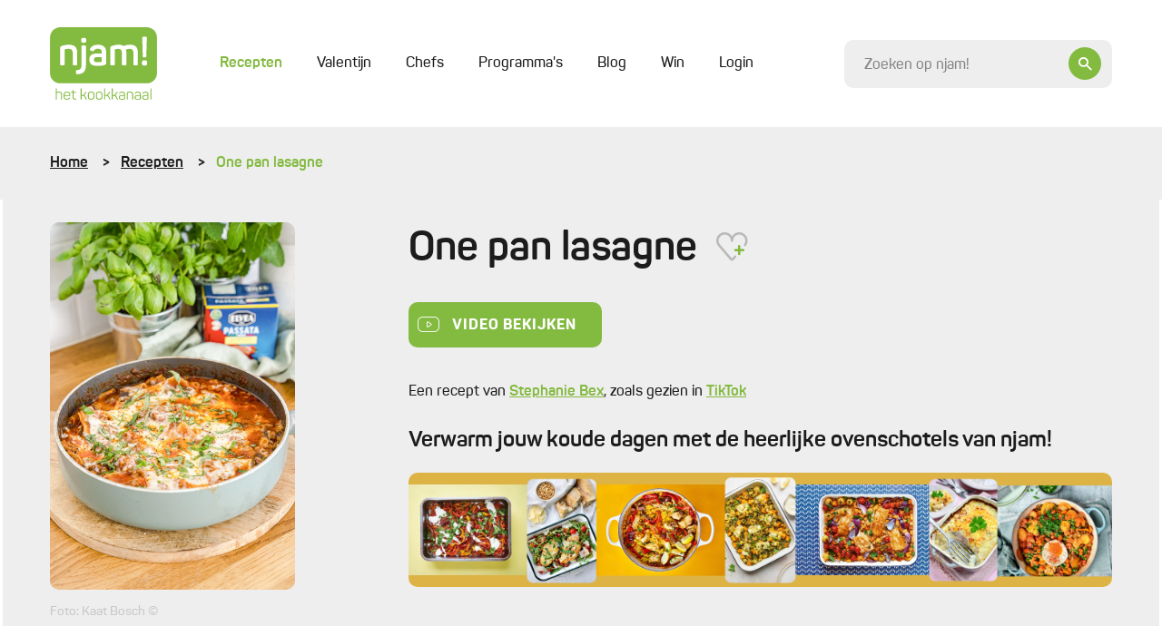

--- FILE ---
content_type: text/html; charset=UTF-8
request_url: https://njam.tv/recepten/one-pan-lasagne
body_size: 33845
content:

<!DOCTYPE html>
    <html lang="nl-BE">
    <head>
        <meta name="viewport" content="width=device-width, initial-scale=1.0">
        <meta http-equiv="content-language" content="nl-BE">

        
                            
        
        
        
<title>One pan lasagne - Recepten - njam!</title><meta name="description" content="One-pan lasagne met aubergine, gehakt en passata, romige mozzarella en verse basilicum, snel, makkelijk en vol smaak voor elke dag. ideaal doordeweeks" />
<meta property="og:title" name="twitter:title" content="One pan lasagne - Recepten - njam!" /><meta property="og:description" name="twitter:description" content="One-pan lasagne met aubergine, gehakt en passata, romige mozzarella en verse basilicum, snel, makkelijk en vol smaak voor elke dag. ideaal doordeweeks" /><meta property="og:image" content="https://images.njam.tv/og-image/c/50c370/media/1690802146-64c797e201e60-c0007a01f10c733b0b12bde90a2c2b93**jpg.webp" /><meta property="og:image:alt" content="One pan lasagne" />
<meta charset="utf-8">
<meta name="author" content="njam!" />
<meta property="og:locale" content="nl_BE"/>


        <meta name="viewport" content="width=device-width, initial-scale=1.0">
        <meta http-equiv="content-language" content="be-nl">

                    <meta name="cXenseParse:pageclass" content="article"/>
        
                
                <link type="text/css" href="https://njam.tv/themes/njam-2/css/application.33fe4f19646da6c2821f.min.css" rel="stylesheet"/>

                    
<link rel="icon" type="image/png" sizes="32x32" href="https://njam.tv/favicon/njam/favicon-32x32.png">
<link rel="icon" type="image/png" sizes="16x16" href="https://njam.tv/favicon/njam/favicon-16x16.png">
<link rel="icon" type="image/x-icon" sizes="48x48" href="https://njam.tv/favicon/njam/favicon.ico">
<link rel="icon" type="image/png" sizes="150x150" href="https://njam.tv/favicon/njam/mstile-150x150.png">


<link rel="apple-touch-icon" type="image/png" sizes="180x180" href="https://njam.tv/favicon/njam/apple-touch-icon.png">
<link rel="manifest" href="https://njam.tv/manifest.json">
        
                



                <link rel="preload" fetchpriority="high" as="image" href="https://images.njam.tv/njam-tile-big_tablet/c/e6adf3/media/1690802146-64c797e201e60-c0007a01f10c733b0b12bde90a2c2b93**jpg.webp" media="(min-width: 768px) and (max-width: 991.98px)" />
<link rel="preload" fetchpriority="high" as="image" href="https://images.njam.tv/njam-tile-big_phone/c/8ee578/media/1690802146-64c797e201e60-c0007a01f10c733b0b12bde90a2c2b93**jpg.webp" media="(max-width: 575.98px)" />
<link rel="preload" fetchpriority="high" as="image" href="https://images.njam.tv/njam-tile-big/c/d72914/media/1690802146-64c797e201e60-c0007a01f10c733b0b12bde90a2c2b93**jpg.webp" />
<link rel="preload" fetchpriority="high" as="image" href="https://images.njam.tv/tile-logo-njam_tablet/c/5daa8f/media/1507714887-59dde7477fe0e-2a52c3d542d124920b2fff7acd997506**png.webp" media="(min-width: 768px) and (max-width: 991.98px)" />
<link rel="preload" fetchpriority="high" as="image" href="https://images.njam.tv/tile-logo-njam_phone/c/013109/media/1507714887-59dde7477fe0e-2a52c3d542d124920b2fff7acd997506**png.webp" media="(max-width: 575.98px)" />
<link rel="preload" fetchpriority="high" as="image" href="https://images.njam.tv/tile-logo-njam/c/83b588/media/1507714887-59dde7477fe0e-2a52c3d542d124920b2fff7acd997506**png.webp" />
<link rel="stylesheet" type="text/css" href="https://njam.tv/asset/head/css/2Rw8z"></link>

                    <link rel="preconnect" href="https://www.googletagmanager.com">

            <!-- Google Tag Manager -->
            <script>(function (w, d, s, l, i) {
                    w[l] = w[l] || [];
                    w[l].push({'gtm.start': new Date().getTime(), event: 'gtm.js'});
                    var f = d.getElementsByTagName(s)[0], j = d.createElement(s), dl = l != 'dataLayer' ? '&l=' + l : '';
                    j.async = true;
                    j.src = 'https://www.googletagmanager.com/gtm.js?id=' + i + dl;
                    f.parentNode.insertBefore(j, f);
                })(window, document, 'script', 'dataLayer', 'GTM-M42CSN');</script>
        
        <script type="text/javascript" data-cmp-ab="1" src="https://cdn.consentmanager.net/delivery/autoblocking/6ab4fca56cfa.js" data-cmp-host="b.delivery.consentmanager.net" data-cmp-cdn="cdn.consentmanager.net" data-cmp-codesrc="1"></script>

    </head>
    <body data-page-id="2Rw8z" data-page-version-id="version-1" class="" data-page-alias="recipe-detail">
                    <!-- Google Tag Manager (noscript) -->
            <noscript>
                <iframe src="https://www.googletagmanager.com/ns.html?id=GTM-M42CSN" height="0" width="0" style="display:none;visibility:hidden"></iframe>
            </noscript>
        
                

        <div class="wrapper " data-page-wrapper>
            <main class="content">
                                            
                        
<header class="header" data-header>
    <div class="container">
        <div class="header__inner">
            <a href="https://njam.tv" class="header__logo-link">
                <!-- We use an svg instead of img tag so we can manipulate the color -->
                                    <svg class="logo header__logo " data-logo viewBox="0 0 1082 729" version="1.1" xmlns="http://www.w3.org/2000/svg" xmlns:xlink="http://www.w3.org/1999/xlink">
    <title>njam.tv</title>
    <desc>Created with Sketch.</desc>
    <defs></defs>
    <g id="Page-1" stroke="none" stroke-width="1" fill="none" fill-rule="evenodd">

        <g id="logo-njam">
            <g id="Group" class="fill" transform="translate(58.368760, 614.032258)" fill="#8BB922">
                <path d="M7.66634461,0.783870968 C9.58293076,0.783870968 10.3669887,1.56774194 10.3669887,3.48387097 L10.3669887,36.7548387 C16.5523349,33.8806452 24.4800322,32.5741935 33.9758454,32.5741935 C54.0128824,32.5741935 63.9442834,42.3290323 63.9442834,62.1 L63.9442834,109.480645 C63.9442834,111.309677 63.0731079,112.180645 61.2436393,112.180645 L56.4521739,112.180645 C54.6227053,112.180645 53.7515298,111.309677 53.7515298,109.480645 L53.7515298,62.3612903 C53.7515298,48.6870968 46.6950081,41.8935484 32.6690821,41.8935484 C23.6088567,41.8935484 16.2909823,43.3741935 10.3669887,46.2483871 L10.3669887,109.393548 C10.3669887,111.309677 9.58293076,112.093548 7.66634461,112.093548 L2.96199678,112.093548 C0.696940419,112.093548 0.261352657,111.309677 0.261352657,109.393548 L0.261352657,3.48387097 C0.261352657,1.56774194 0.696940419,0.783870968 2.96199678,0.783870968 L7.66634461,0.783870968 L7.66634461,0.783870968 Z" id="Shape"></path>
                <path d="M80.1481481,64.2774194 C80.1481481,44.2451613 91.7347826,32.5741935 113.427053,32.5741935 C135.206441,32.5741935 146.793076,44.9419355 146.793076,63.7548387 L146.793076,72.0290323 C146.793076,74.9032258 145.312077,76.2096774 142.262963,76.2096774 L90.1666667,76.2096774 L90.1666667,84.9193548 C90.1666667,97.983871 98.1814815,105.56129 112.730113,105.56129 C123.881159,105.56129 131.721739,101.380645 136.338969,93.1064516 C137.558615,91.4516129 139.039614,91.1903226 140.694847,92.0612903 L143.831079,93.716129 C145.747665,94.7612903 146.096135,96.1548387 144.87649,98.0709677 C138.865378,108.870968 128.149919,114.358065 112.642995,114.358065 C90.8636071,114.358065 79.973913,102.774194 79.973913,83.9612903 L79.973913,64.2774194 L80.1481481,64.2774194 Z M136.774557,63.0580645 C136.774557,49.383871 128.672625,41.283871 113.427053,41.283871 C98.3557166,41.283871 90.2537842,49.383871 90.2537842,63.0580645 L90.2537842,68.283871 L136.774557,68.283871 L136.774557,63.0580645 L136.774557,63.0580645 Z" id="Shape"></path>
                <path d="M177.545572,16.7225806 C179.810628,16.7225806 180.246216,17.5064516 180.246216,19.4225806 L180.246216,34.7516129 L202.025604,34.7516129 C203.855072,34.7516129 204.726248,35.6225806 204.726248,37.4516129 L204.726248,41.3709677 C204.726248,43.2 203.855072,44.0709677 202.025604,44.0709677 L180.246216,44.0709677 L180.246216,83.1774194 C180.246216,91.8870968 181.727214,97.6354839 184.776329,100.335484 C187.651208,103.209677 193.313849,104.516129 201.764251,104.516129 C203.59372,104.516129 204.464895,105.387097 204.464895,107.390323 L204.464895,111.483871 C204.464895,113.4 203.680837,114.183871 201.764251,114.183871 C190.003382,114.358065 181.901449,112.354839 177.197101,107.825806 C172.492754,103.470968 170.14058,95.3709677 170.14058,83.4387097 L170.14058,43.983871 L155.853301,43.983871 C154.023833,43.983871 153.152657,43.1129032 153.152657,41.283871 L153.152657,37.4516129 C153.152657,35.6225806 154.023833,34.7516129 155.853301,34.7516129 L170.14058,34.7516129 L170.14058,19.4225806 C170.14058,17.5935484 171.011755,16.7225806 172.841224,16.7225806 L177.545572,16.7225806 L177.545572,16.7225806 Z" id="Shape"></path>
                <path d="M314.581481,108.958065 C315.801127,111.222581 315.365539,112.093548 312.926248,112.093548 L308.396135,112.093548 C305.347021,112.093548 304.824316,111.658065 303.691787,109.654839 L292.366506,86.2258065 C289.317391,79.7806452 285.135749,77.0806452 277.730757,77.0806452 L262.049597,77.0806452 L262.049597,109.306452 C262.049597,111.570968 261.439775,112.180645 259.174718,112.180645 L254.818841,112.180645 C252.553784,112.180645 251.943961,111.570968 251.943961,109.306452 L251.943961,3.48387097 C251.943961,1.21935484 252.553784,0.783870968 254.818841,0.783870968 L259.174718,0.783870968 C261.439775,0.783870968 262.049597,1.21935484 262.049597,3.48387097 L262.049597,67.7612903 L276.511111,67.7612903 L277.904992,67.7612903 L302.123671,36.9290323 C303.517552,35.0129032 304.214493,34.8387097 307.350725,34.8387097 L311.532367,34.8387097 C314.233011,34.8387097 314.842834,35.883871 313.361836,37.9741935 L287.92351,69.6774194 C293.324799,71.0709677 297.680676,75.0774194 300.991143,81.8709677 L314.581481,108.958065 L314.581481,108.958065 Z" id="Shape"></path>
                <path d="M324.94847,60.183871 C324.94847,42.8516129 337.40628,32.4870968 357.878905,32.4870968 C378.525765,32.4870968 391.15781,42.8516129 391.15781,60.183871 L391.15781,86.6612903 C391.15781,103.993548 378.525765,114.183871 357.878905,114.183871 C337.40628,114.183871 324.94847,103.645161 324.94847,86.6612903 L324.94847,60.183871 L324.94847,60.183871 Z M380.965056,60.183871 C380.965056,48.7741935 372.253301,41.7193548 357.966023,41.7193548 C343.940097,41.7193548 335.054106,48.7741935 335.054106,60.183871 L335.054106,86.6612903 C335.054106,98.0709677 344.114332,105.03871 357.966023,105.03871 C372.253301,105.03871 380.965056,98.1580645 380.965056,86.6612903 L380.965056,60.183871 L380.965056,60.183871 Z" id="Shape"></path>
                <path d="M406.054911,60.183871 C406.054911,42.8516129 418.512721,32.4870968 438.985346,32.4870968 C459.632206,32.4870968 472.264251,42.8516129 472.264251,60.183871 L472.264251,86.6612903 C472.264251,103.993548 459.632206,114.183871 438.985346,114.183871 C418.512721,114.183871 406.054911,103.645161 406.054911,86.6612903 L406.054911,60.183871 L406.054911,60.183871 Z M462.071498,60.183871 C462.071498,48.7741935 453.359742,41.7193548 439.072464,41.7193548 C425.046538,41.7193548 416.160548,48.7741935 416.160548,60.183871 L416.160548,86.6612903 C416.160548,98.0709677 425.220773,105.03871 439.072464,105.03871 C453.359742,105.03871 462.071498,98.1580645 462.071498,86.6612903 L462.071498,60.183871 L462.071498,60.183871 Z" id="Shape"></path>
                <path d="M552.325282,108.958065 C553.544928,111.222581 553.10934,112.093548 550.670048,112.093548 L546.139936,112.093548 C543.090821,112.093548 542.568116,111.658065 541.435588,109.654839 L530.023188,86.2258065 C526.974074,79.7806452 522.792432,77.0806452 515.38744,77.0806452 L499.70628,77.0806452 L499.70628,109.306452 C499.70628,111.570968 499.096457,112.180645 496.831401,112.180645 L492.475523,112.180645 C490.210467,112.180645 489.600644,111.570968 489.600644,109.306452 L489.600644,3.48387097 C489.600644,1.21935484 490.210467,0.783870968 492.475523,0.783870968 L496.831401,0.783870968 C499.096457,0.783870968 499.70628,1.21935484 499.70628,3.48387097 L499.70628,67.7612903 L514.167794,67.7612903 L515.561675,67.7612903 L539.780354,36.9290323 C541.174235,35.0129032 541.871176,34.8387097 545.007407,34.8387097 L549.18905,34.8387097 C551.889694,34.8387097 552.499517,35.883871 551.018519,37.9741935 L525.580193,69.6774194 C530.981481,71.0709677 535.337359,75.0774194 538.647826,81.8709677 L552.325282,108.958065 L552.325282,108.958065 Z" id="Shape"></path>
                <path d="M628.640258,108.958065 C629.859903,111.222581 629.424316,112.093548 626.985024,112.093548 L622.454911,112.093548 C619.405797,112.093548 618.883092,111.658065 617.750564,109.654839 L606.338164,86.2258065 C603.28905,79.7806452 599.107407,77.0806452 591.702415,77.0806452 L576.021256,77.0806452 L576.021256,109.306452 C576.021256,111.570968 575.411433,112.180645 573.146377,112.180645 L568.790499,112.180645 C566.525443,112.180645 565.91562,111.570968 565.91562,109.306452 L565.91562,3.48387097 C565.91562,1.21935484 566.525443,0.783870968 568.790499,0.783870968 L573.146377,0.783870968 C575.411433,0.783870968 576.021256,1.21935484 576.021256,3.48387097 L576.021256,67.7612903 L590.48277,67.7612903 L591.876651,67.7612903 L616.09533,36.9290323 C617.489211,35.0129032 618.186151,34.8387097 621.322383,34.8387097 L625.504026,34.8387097 C628.20467,34.8387097 628.814493,35.883871 627.333494,37.9741935 L601.982287,69.6774194 C607.383575,71.0709677 611.739452,75.0774194 615.049919,81.8709677 L628.640258,108.958065 L628.640258,108.958065 Z" id="Shape"></path>
                <path d="M670.282448,32.4870968 C692.584541,32.4870968 700.338003,44.0709677 700.338003,62.2741935 L700.338003,101.729032 C700.338003,106.954839 699.118357,108.522581 694.936715,110.264516 C688.925604,112.790323 680.649436,114.183871 669.933977,114.183871 C657.476167,114.183871 649.025765,112.354839 644.321417,108.435484 C639.617069,104.690323 637.43913,98.7677419 637.43913,90.8419355 C637.43913,73.8580645 646.586473,67.5 670.5438,67.5 C674.638325,67.5 681.259259,67.9354839 690.232367,68.9806452 L690.232367,62.1 C690.232367,49.0354839 685.092432,41.4580645 669.933977,41.4580645 C660.002576,41.4580645 652.946055,45.0290323 648.85153,52.4322581 C647.806119,53.9129032 646.412238,54.3483871 645.105475,53.6516129 L641.533655,52.1709677 C639.617069,51.3870968 639.094364,50.2548387 640.052657,48.2516129 C645.62818,37.8 655.733816,32.4870968 670.282448,32.4870968 L670.282448,32.4870968 Z M690.319485,77.3419355 C681.259259,76.4709677 674.376973,75.9483871 669.585507,75.9483871 C653.81723,75.9483871 647.893237,80.3032258 647.893237,90.6677419 C647.893237,100.858065 652.597585,105.735484 669.237037,105.735484 C676.903382,105.735484 682.914493,104.951613 687.444605,103.296774 C689.883897,102.251613 690.319485,101.816129 690.319485,98.9419355 L690.319485,77.3419355 L690.319485,77.3419355 Z" id="Shape"></path>
                <path d="M752.347182,32.4870968 C772.384219,32.4870968 782.31562,42.2419355 782.31562,62.0129032 L782.31562,109.393548 C782.31562,111.222581 781.444444,112.093548 779.614976,112.093548 L774.910628,112.093548 C772.994042,112.093548 772.209984,111.309677 772.209984,109.393548 L772.209984,62.2741935 C772.209984,48.6 765.153462,41.8064516 751.127536,41.8064516 C744.071014,41.8064516 737.275845,42.8516129 731.090499,45.116129 C729.609501,45.9 728.825443,47.0322581 728.825443,48.8612903 L728.825443,109.306452 C728.825443,111.135484 727.954267,112.006452 726.124799,112.006452 L721.333333,112.006452 C719.503865,112.006452 718.632689,111.135484 718.632689,109.306452 L718.632689,45.8129032 C718.632689,41.1096774 719.6781,39.4548387 724.382448,37.5387097 C732.571498,34.1419355 741.980193,32.4870968 752.347182,32.4870968 L752.347182,32.4870968 Z" id="Shape"></path>
                <path d="M829.968921,32.4870968 C852.271014,32.4870968 860.024477,44.0709677 860.024477,62.2741935 L860.024477,101.729032 C860.024477,106.954839 858.804831,108.522581 854.623188,110.264516 C848.612077,112.790323 840.33591,114.183871 829.620451,114.183871 C817.162641,114.183871 808.712238,112.354839 804.00789,108.435484 C799.303543,104.690323 797.125604,98.7677419 797.125604,90.8419355 C797.125604,73.8580645 806.272947,67.5 830.230274,67.5 C834.324799,67.5 840.945733,67.9354839 849.918841,68.9806452 L849.918841,62.1 C849.918841,49.0354839 844.778905,41.4580645 829.620451,41.4580645 C819.68905,41.4580645 812.632528,45.0290323 808.538003,52.4322581 C807.492593,53.9129032 806.098712,54.3483871 804.791948,53.6516129 L801.220129,52.1709677 C799.303543,51.3870968 798.780837,50.2548387 799.73913,48.2516129 C805.314654,37.8 815.333172,32.4870968 829.968921,32.4870968 L829.968921,32.4870968 Z M850.005958,77.3419355 C840.945733,76.4709677 834.063446,75.9483871 829.271981,75.9483871 C813.503704,75.9483871 807.57971,80.3032258 807.57971,90.6677419 C807.57971,100.858065 812.284058,105.735484 828.92351,105.735484 C836.589855,105.735484 842.600966,104.951613 847.131079,103.296774 C849.57037,102.251613 850.005958,101.816129 850.005958,98.9419355 L850.005958,77.3419355 L850.005958,77.3419355 Z" id="Shape"></path>
                <path d="M906.980837,32.4870968 C929.282931,32.4870968 937.036393,44.0709677 937.036393,62.2741935 L937.036393,101.729032 C937.036393,106.954839 935.816747,108.522581 931.635105,110.264516 C925.623994,112.790323 917.347826,114.183871 906.632367,114.183871 C894.174557,114.183871 885.724155,112.354839 881.019807,108.435484 C876.315459,104.690323 874.13752,98.7677419 874.13752,90.8419355 C874.13752,73.8580645 883.284863,67.5 907.24219,67.5 C911.336715,67.5 917.957649,67.9354839 926.930757,68.9806452 L926.930757,62.1 C926.930757,49.0354839 921.790821,41.4580645 906.632367,41.4580645 C896.700966,41.4580645 889.644444,45.0290323 885.549919,52.4322581 C884.504509,53.9129032 883.110628,54.3483871 881.803865,53.6516129 L878.232045,52.1709677 C876.315459,51.3870968 875.792754,50.2548387 876.751047,48.2516129 C882.32657,37.8 892.432206,32.4870968 906.980837,32.4870968 L906.980837,32.4870968 Z M927.017874,77.3419355 C917.957649,76.4709677 911.075362,75.9483871 906.283897,75.9483871 C890.51562,75.9483871 884.591626,80.3032258 884.591626,90.6677419 C884.591626,100.858065 889.295974,105.735484 905.935427,105.735484 C913.601771,105.735484 919.612882,104.951613 924.142995,103.296774 C926.582287,102.251613 927.017874,101.816129 927.017874,98.9419355 L927.017874,77.3419355 L927.017874,77.3419355 Z" id="Shape"></path>
                <path d="M966.30789,109.393548 C966.30789,111.309677 965.872303,112.093548 963.607246,112.093548 L958.902899,112.093548 C956.986312,112.093548 956.202254,111.309677 956.202254,109.393548 L956.202254,3.48387097 C956.202254,1.56774194 956.986312,0.783870968 958.902899,0.783870968 L963.607246,0.783870968 C965.872303,0.783870968 966.30789,1.56774194 966.30789,3.48387097 L966.30789,109.393548 L966.30789,109.393548 Z" id="Shape"></path>
            </g>
            <path  class="fill" d="M977.110467,0 L104.889533,0 C47.3919485,0 0.609822866,46.7709677 0.609822866,104.254839 L0.609822866,459.348387 C0.609822866,516.832258 47.3919485,563.603226 104.889533,563.603226 L977.197585,563.603226 C1034.69517,563.603226 1081.47729,516.832258 1081.47729,459.348387 L1081.47729,104.254839 C1081.39018,46.7709677 1034.60805,0 977.110467,0 L977.110467,0 Z" id="Shape" fill="#8BB922"></path>
            <g id="Group" class="letters" transform="translate(102.798712, 94.935484)" fill="#FFFFFF">
                <path d="M91.9090177,80.9129032 C146.27037,80.9129032 172.666989,108.870968 172.666989,158.864516 L172.666989,275.66129 C172.666989,284.545161 169.530757,287.680645 160.644767,287.680645 L139.300966,287.680645 C130.414976,287.680645 127.627214,284.545161 127.627214,275.66129 L127.627214,160.083871 C127.627214,134.825806 113.688406,122.022581 85.2880837,122.022581 C72.8302738,122.022581 60.4595813,123.590323 48.0017713,127.074194 C46.0851852,127.858065 45.3011272,128.990323 45.3011272,130.993548 L45.3011272,275.748387 C45.3011272,284.632258 42.6004831,287.767742 33.6273752,287.767742 L12.2835749,287.767742 C3.39758454,287.767742 0.261352657,284.632258 0.261352657,275.748387 L0.261352657,116.187097 C0.261352657,103.732258 2.96199678,99.116129 15.4198068,94.0645161 C37.5476651,85.1806452 62.8117552,80.9129032 91.9090177,80.9129032 L91.9090177,80.9129032 Z" id="Shape"></path>
                <path d="M248.720612,86.7483871 C258.04219,86.7483871 260.742834,89.4483871 260.742834,98.4193548 L260.742834,290.467742 C260.742834,348.3 231.209984,376.954839 172.231401,376.954839 C162.909823,376.954839 159.773591,373.819355 159.773591,364.5 L159.773591,347.516129 C159.773591,338.196774 162.909823,335.06129 172.231401,335.06129 C203.24525,335.06129 215.70306,319.122581 215.70306,289.248387 L215.70306,98.3322581 C215.70306,89.4483871 218.839291,86.6612903 228.16087,86.6612903 L248.720612,86.6612903 L248.720612,86.7483871 Z M239.747504,11.4967742 C257.955072,11.4967742 263.443478,17.3322581 263.443478,34.7516129 L263.443478,38.2354839 C263.443478,56.4387097 257.258132,61.9258065 239.747504,61.9258065 L237.04686,61.9258065 C218.839291,61.9258065 213.350886,56.5258065 213.350886,38.2354839 L213.350886,34.7516129 C213.350886,17.3322581 218.752174,11.4967742 237.04686,11.4967742 L239.747504,11.4967742 L239.747504,11.4967742 Z" id="Shape"></path>
                <path d="M382.96876,80.9129032 C438.462641,80.9129032 465.991787,107.651613 465.991787,160.867742 L465.991787,261.377419 C465.991787,274.964516 462.855556,278.796774 452.052979,283.5 C436.546055,290.119355 413.285668,293.603226 382.184702,293.603226 C349.16715,293.603226 326.690821,288.551613 314.233011,278.1 C301.775201,267.996774 295.589855,252.145161 295.589855,230.719355 C295.589855,184.558065 320.418357,168.270968 383.6657,168.270968 C386.366345,168.270968 398.824155,169.054839 420.952013,170.187097 L420.952013,159.3 C420.952013,134.041935 410.062319,120.890323 382.184702,120.890323 C363.193076,120.890323 349.602738,127.074194 341.413688,139.529032 C335.576812,147.716129 333.660225,148.412903 324.687118,145.364516 L309.180193,138.745161 C300.642673,134.825806 298.290499,129.077419 302.559259,121.325806 C316.585185,94.5 343.417391,80.9129032 382.96876,80.9129032 L382.96876,80.9129032 Z M421.03913,207.029032 C393.858454,205.896774 379.919646,205.112903 378.7,205.112903 C350.735266,205.112903 341.413688,213.3 341.413688,230.370968 C341.413688,247.790323 349.602738,256.325806 377.915942,256.325806 C394.642512,256.325806 407.448792,255.193548 416.683253,253.190323 C419.383897,252.058065 420.952013,250.490323 420.952013,247.790323 L420.952013,207.029032 L421.03913,207.029032 Z" id="Shape"></path>
                <path d="M708.962641,80.9129032 C759.839291,80.9129032 785.016264,106.519355 785.016264,158.167742 L785.016264,275.748387 C785.016264,284.632258 782.31562,287.767742 773.342512,287.767742 L751.998712,287.767742 C743.112721,287.767742 739.97649,284.632258 739.97649,275.748387 L739.97649,159.648387 C739.97649,134.390323 727.51868,122.022581 702.341707,122.022581 C690.667955,122.022581 678.297262,124.374194 664.706924,128.990323 C667.407568,136.393548 668.975684,146.06129 668.975684,158.080645 L668.975684,275.66129 C668.975684,284.545161 665.839452,287.680645 656.953462,287.680645 L635.958132,287.680645 C627.072142,287.680645 623.93591,284.545161 623.93591,275.66129 L623.93591,159.648387 C623.93591,134.390323 611.12963,122.022581 585.865539,122.022581 C574.627375,122.022581 564.521739,123.590323 554.851691,126.63871 C552.935105,127.422581 551.715459,128.990323 551.715459,131.254839 L551.715459,275.574194 C551.715459,284.458065 549.014815,287.593548 540.041707,287.593548 L518.697907,287.593548 C509.811916,287.593548 506.675684,284.458065 506.675684,275.574194 L506.675684,116.187097 C506.675684,103.732258 509.811916,99.116129 521.834138,94.0645161 C543.177939,85.1806452 566.873913,80.9129032 592.486473,80.9129032 C613.046216,80.9129032 628.988728,85.1806452 640.575362,93.716129 C662.00628,85.1806452 684.569726,80.9129032 708.962641,80.9129032 L708.962641,80.9129032 Z" id="Shape"></path>
                <path d="M854.187601,237.251613 C872.830757,237.251613 879.016103,243.435484 879.016103,262.074194 L879.016103,265.558065 C879.016103,284.545161 872.830757,290.380645 854.187601,290.380645 L851.051369,290.380645 C832.408213,290.380645 826.222866,284.545161 826.222866,265.558065 L826.222866,262.074194 C826.222866,243.435484 832.408213,237.251613 851.051369,237.251613 L854.187601,237.251613 L854.187601,237.251613 Z M864.206119,0.609677419 C873.09211,0.609677419 876.663929,3.74516129 876.228341,12.6290323 L870.827053,196.925806 C870.478583,205.809677 867.690821,208.596774 858.804831,208.596774 L846.782609,208.596774 C837.896618,208.596774 835.108857,205.896774 834.760386,196.925806 L829.707568,12.6290323 C829.359098,3.74516129 832.8438,0.609677419 841.729791,0.609677419 L864.206119,0.609677419 L864.206119,0.609677419 Z" id="Shape"></path>
            </g>
            <defs>
                <linearGradient id="christmas-gradient" x1="0" x2="1" y1="0" y2="1">
                    <stop offset="5%" stop-color="#eee29d" />
                    <stop offset="95%" stop-color="#bc953e" />
                </linearGradient>
            </defs>
        </g>
    </g>
</svg>                            </a>
            <div class="header__main">
                <div class="header__mobile-wrapper" data-menu-wrapper>
                    <div class="header__mobile" data-menu>
                                                    
<ul class="header-menu" >
    
            


        



<li  class="header-menu__item header-menu__item--active" >
    <a href="https://njam.tv/recepten"
         class="header-menu__link header-menu__link--active"
                data-menu-item
    >

        Recepten
        
        
            </a>

    </li>            






<li  class="header-menu__item" >
    <a href="https://njam.tv/categorie/valentijn"
         class="header-menu__link"
                data-menu-item
    >

        Valentijn
        
        
            </a>

    </li>            






<li  class="header-menu__item" >
    <a href="https://njam.tv/chefs"
         class="header-menu__link"
                data-menu-item
    >

        Chefs
        
        
            </a>

    </li>            






<li  class="header-menu__item" >
    <a href="https://njam.tv/programmas"
         class="header-menu__link"
                data-menu-item
    >

        Programma&#039;s
        
        
            </a>

    </li>            






<li  class="header-menu__item" >
    <a href="https://njam.tv/blog"
         class="header-menu__link"
                data-menu-item
    >

        Blog
        
        
            </a>

    </li>            






<li  class="header-menu__item" >
    <a href="https://njam.tv/win"
         class="header-menu__link"
                data-menu-item
    >

        Win
        
        
            </a>

    </li>    
            <span data-ajax-load data-type="menu"></span>
    </ul>
                        
                        <div class="header__mobile-socials socials">
                            <a href="https://www.facebook.com/njamtv" target="_blank" class="social">
                                <i class="icon-facebook"></i>
                            </a>
                            <a href="https://www.instagram.com/NJAMtv/" target="_blank" class="social">
                                <i class="icon-instagram"></i>
                            </a>
                            <a href="https://twitter.com/njamtv" target="_blank" class="social">
                                <i class="icon-twitter"></i>
                            </a>
                            <a href="https://www.pinterest.com/njamtv/" target="_blank" class="social">
                                <i class="icon-pinterest"></i>
                            </a>
                            <a href="https://www.youtube.com/user/NJAMhetKOOKKANAAL" target="_blank" class="social">
                                <i class="icon-youtube"></i>
                            </a>
                        </div>

                        <a href="#" data-close-menu class="header__mobile-close">
                            <div class="icon-button icon-button--small icon-button--ghost">
                                <i class="icon-close"></i>
                            </div>
                        </a>
                    </div>
                </div>

                <a href="#" class="header__mobile-trigger" data-open-menu>
                    Menu
                    <i class="menu-icon">
                        <span class="menu-icon__stripes"></span>
                    </i>
                </a>

                <div class="header__clone-reference" data-search-clone-reference>
                </div>
                <form action="https://njam.tv" class="header__search" data-search-form>
                    <div class="form__control-wrapper form__control-wrapper--icon" data-search-container>
                        <a href="#" class="header__search-button icon-button" data-header-open-search>
                            <i class="icon-search"></i>
                        </a>
                        <input id="search" name="q" placeholder="Zoeken op njam!" data-header-search data-search-field class="header__search-control form__control form__control--focus-font-size form__control--text-small form__control--bg" autocomplete="off" />
                    </div>
                    <a href="#" class="header__search-close icon-button icon-button--white icon-button--ghost icon-button--large" data-header-close-search>
                        <i class="icon-close"></i>
                    </a>
                </form>
            </div>

        </div>
    </div>
</header>                        <div class="search-panel" data-search-panel data-njam-search>

</div>
                                                    <div class="breadcrumbs-wrapper">
                                <div class="container">
                                    <ul class="breadcrumbs">
            <li class="breadcrumbs__item">
                            <a href="https://njam.tv" class="breadcrumbs__link">Home</a>
                    </li>
            <li class="breadcrumbs__item">
                            <a href="https://njam.tv/recepten" class="breadcrumbs__link">Recepten</a>
                    </li>
            <li class="breadcrumbs__item">
                            One pan lasagne
                    </li>
    </ul>                                </div>
                            </div>
                        

                        <div class="alternating--reverse" data-page-blocks>
                                                            <div class="container"><!-- Open Row --><div class="row"><!-- Open Block "mcbzzkk1uky997i47p", index 0" --><div class="block-type-block-area col-lg-12 order-lg-0 col-md-12 order-md-0 col-12 order-0" data-block-id="mcbzzkk1uky997i47p" data-block-type="block-area">

    <div class="area ">
        
                <!-- Block Children --><!-- Open Row --><div class="row"><!-- Open Block "mfb5tks65bqbk2xr18v", index 0" --><div class="block-type-recipe-image col-lg-3 order-lg-0 col-md-4 order-md-0 col-12 order-1" data-block-id="mfb5tks65bqbk2xr18v" data-block-type="recipe-image">

    
    
<section class="section section--padding-top-sm section--padding-bottom-md">
            <div class="recipe-intro" data-animate>
            <div class="recipe-intro__img reading">
                <div class="lazy-wrapper lazy-wrapper--njam-tile-big" data-gallery>
                    <a href="https://images.njam.tv/full/c/b90af2/media/1690802146-64c797e201e60-c0007a01f10c733b0b12bde90a2c2b93**jpg.webp">
                                                    <picture><source media="(min-width: 768px) and (max-width: 991.98px)" srcset="https://images.njam.tv/njam-tile-big_tablet/c/e6adf3/media/1690802146-64c797e201e60-c0007a01f10c733b0b12bde90a2c2b93**jpg.webp" type="image/webp" /><source media="(max-width: 575.98px)" srcset="https://images.njam.tv/njam-tile-big_phone/c/8ee578/media/1690802146-64c797e201e60-c0007a01f10c733b0b12bde90a2c2b93**jpg.webp" type="image/webp" /><img fetchPriority="high" alt="One pan lasagne" class="rounded-img lazy-wrapper__img" src="https://images.njam.tv/njam-tile-big/c/d72914/media/1690802146-64c797e201e60-c0007a01f10c733b0b12bde90a2c2b93**jpg.webp" /></picture>
                                            </a>
                </div>
                                    <div class="muted m-t-xs-15">
                        Foto: Kaat Bosch ©
                    </div>
                
                <img src="https://njam.tv/ajax-data/pt/1/3/55035/447de2c911f6fd2a25aeca1a1f3cee806904bb27" alt="" style="position:absolute; visibility:hidden"/>
            </div>
        </div>
    </section></div><!-- End of Block "mfb5tks65bqbk2xr18v" --><!-- Open Block "mfb5tdhxj0my00au5ca", index 1" --><div class="block-type-block-area col-lg-9 order-lg-1 col-md-8 order-md-1 col-12 order-0" data-block-id="mfb5tdhxj0my00au5ca" data-block-type="block-area">

    <div class="area ">
        
                <!-- Block Children --><!-- Open Row --><div class="row"><!-- Open Block "mcbzzjr02b3rd4o2211", index 0" --><div class="block-type-recipe-intro col-lg-12 order-lg-0 col-md-12 order-md-0 col-12 order-0" data-block-id="mcbzzjr02b3rd4o2211" data-block-type="recipe-intro">
    
    
<section class="section section--padding-top-sm section--padding-bottom-none">
            <div class="recipe-intro" data-animate>
            <div class="recipe-intro__info">
                <h1 class="recipe-intro__title">One pan lasagne
                    <div class="inline-favorite">
                        <span class="icon-favourite" data-ajax-load data-type="like-status" data-object-type="68" data-object-id="oMmeZ">
    <span class="path1"></span><span class="path2"></span><span class="path3"></span>
</span>                    </div>
                </h1>

                                    <div class="recipe-intro__button">
                        <a class="button button--icon icon-play " href="#video">
                            Video bekijken
                        </a>
                    </div>
                
                                    <div class="recipe-intro__intro reading">
                        Een recept van <a href="https://njam.tv/chefs/stephanie-bex">Stephanie Bex</a>, zoals gezien in <a href="https://njam.tv/programmas/tiktok">TikTok</a>
                    </div>
                
                                                                                            </div>
        </div>

    </section></div><!-- End of Block "mcbzzjr02b3rd4o2211" --><!-- Open Block "mfcnqp5cm28tlj950gf", index 1" --><div class="block-type-poi-detail col-lg-12 order-lg-1 col-md-12 order-md-1 col-12 order-1" data-block-id="mfcnqp5cm28tlj950gf" data-block-type="poi-detail">
<div class="poi">
    <div class="poi-placeholder poi-placeholder--lb-title poi-placeholder--md-lb-title" data-poi-id="oO6ek" data-poi-format="lb"></div>
</div></div><!-- End of Block "mfcnqp5cm28tlj950gf" --></div><!-- End of Row + End of BlockList --><!-- End of Block Children -->

            </div>
</div><!-- End of Block "mfb5tdhxj0my00au5ca" --></div><!-- End of Row + End of BlockList --><!-- End of Block Children -->

            </div>
</div><!-- End of Block "mcbzzkk1uky997i47p" --><!-- Open Block "mcbzztojm7clpn35lh", index 1" --><div class="block-type-block-area col-lg-12 order-lg-1 col-md-12 order-md-1 col-12 order-1" data-block-id="mcbzztojm7clpn35lh" data-block-type="block-area">

    <div class="area ">
        
                <!-- Block Children --><!-- Open Row --><div class="row"><!-- Open Block "mcbzztdb4oow5up9lta", index 0" --><div class="block-type-recipe-content col-lg-12 order-lg-0 col-md-12 order-md-0 col-12 order-0" data-block-id="mcbzztdb4oow5up9lta" data-block-type="recipe-content">


<section class="section">
        <div  data-recipe-content  data-recipe-clipboard>
        <div class="recipe-content " data-collapsible-body-wrapper>
            <div class="recipe-content__body"  data-collapsible-body >
                <div class="row">
                    <div class="col-md-4 order-md-2">
                        <div class="recipe-content__ingredients fade-up" data-animate data-ingredient-calculator data-object-id="oMmeZ" data-object-type-id="31">
    <h3 class="form__fieldset-title">Ingrediënten</h3>

    <div class="form__group">
        <div class="form__number" data-number data-number-options='[1,2,3,4,5,6,8,10]'>
            <button type="button" data-number-subtract class="form__number-button form__number-subtract">-</button>

                            <input type="number" data-number-control data-ingredient-calculator-control class="form__number-control" value="2">
            
            <div class="form__number-value">
                <span data-units>
                    <span data-number-value>2</span>
                    <span data-label-singular class="d-none">persoon</span>
                    <span data-label-plural>personen</span>
                </span>
                <span data-loader-label class="form__number-loader">Even geduld...</span>
            </div>

            <button type="button" data-number-add class="form__number-button form__number-add">+</button>
        </div>
    </div>

    <div class="recipe-content__ingredient-list" data-ingredients>
                    <div class="form__group">
                                <div class="form__control-wrapper">
                    <div class="form__checkboxes">
                                                    <div data-ingredient-id="165469">
                                <div class="form__chekbox-text m-t-xs-5 m-b-xs-5">
                                                                            <strong class="form__chekbox-text-left">
                                            <span data-amount>1</span>
                                            <span data-unit></span>
                                        </strong>
                                                                                                                <a class="form__checkbox-text-right" href="https://njam.tv/ingredienten/ui" data-title>ui, fijngesnipperd</a>
                                                                    </div>
                            </div>
                                                    <div data-ingredient-id="165471">
                                <div class="form__chekbox-text m-t-xs-5 m-b-xs-5">
                                                                            <strong class="form__chekbox-text-left">
                                            <span data-amount>1</span>
                                            <span data-unit>teentje</span>
                                        </strong>
                                                                                                                <span data-title>look, geperst</span>
                                                                    </div>
                            </div>
                                                    <div data-ingredient-id="165473">
                                <div class="form__chekbox-text m-t-xs-5 m-b-xs-5">
                                                                            <strong class="form__chekbox-text-left">
                                            <span data-amount>1</span>
                                            <span data-unit></span>
                                        </strong>
                                                                                                                <a class="form__checkbox-text-right" href="https://njam.tv/ingredienten/aubergine" data-title>aubergine, in blokjes</a>
                                                                    </div>
                            </div>
                                                    <div data-ingredient-id="165475">
                                <div class="form__chekbox-text m-t-xs-5 m-b-xs-5">
                                                                            <strong class="form__chekbox-text-left">
                                            <span data-amount>300</span>
                                            <span data-unit>gr</span>
                                        </strong>
                                                                                                                <span data-title>gehakt</span>
                                                                    </div>
                            </div>
                                                    <div data-ingredient-id="165477">
                                <div class="form__chekbox-text m-t-xs-5 m-b-xs-5">
                                                                            <strong class="form__chekbox-text-left">
                                            <span data-amount>500</span>
                                            <span data-unit>gr</span>
                                        </strong>
                                                                                                                <span data-title>Elvea passata basilico</span>
                                                                    </div>
                            </div>
                                                    <div data-ingredient-id="165479">
                                <div class="form__chekbox-text m-t-xs-5 m-b-xs-5">
                                                                            <strong class="form__chekbox-text-left">
                                            <span data-amount>8</span>
                                            <span data-unit></span>
                                        </strong>
                                                                                                                <span data-title>lasagnebladeren</span>
                                                                    </div>
                            </div>
                                                    <div data-ingredient-id="165481">
                                <div class="form__chekbox-text m-t-xs-5 m-b-xs-5">
                                                                            <strong class="form__chekbox-text-left">
                                            <span data-amount>100</span>
                                            <span data-unit>gr</span>
                                        </strong>
                                                                                                                <a class="form__checkbox-text-right" href="https://njam.tv/ingredienten/mozzarella" data-title>gemalen mozzarella</a>
                                                                    </div>
                            </div>
                                                    <div data-ingredient-id="165483">
                                <div class="form__chekbox-text m-t-xs-5 m-b-xs-5">
                                                                            <strong class="form__chekbox-text-left">
                                            <span data-amount>enkele</span>
                                            <span data-unit>blaadjes</span>
                                        </strong>
                                                                                                                <span data-title>basilicum</span>
                                                                    </div>
                            </div>
                                                    <div data-ingredient-id="165485">
                                <div class="form__chekbox-text m-t-xs-5 m-b-xs-5">
                                                                                                                <span data-title>peper - zout</span>
                                                                    </div>
                            </div>
                                                    <div data-ingredient-id="165487">
                                <div class="form__chekbox-text m-t-xs-5 m-b-xs-5">
                                                                                                                <span data-title>olijfolie</span>
                                                                    </div>
                            </div>
                                            </div>
                </div>
            </div>
            </div>
</div>                    </div>

                    <div class="col-md-8">
                        <div class="fade-up" data-animate>
                            
    <div class="recipe__intro intro reading">
        <p>Deze one pan lasagne combineert romige passata, sappig gehakt en zachte aubergine tot een eenvoudige en hartverwarmende pastaschotel. Alles wordt kort aangebakken en vervolgens rustig gesudderd zodat de smaken goed in elkaar trekken en de lasagnebladeren zacht worden. Klaar in één pan met een gouden laag gesmolten mozzarella en verse basilicum voor een gezellige doordeweekse maaltijd of zomerse familiebijeenkomst.</p>
    </div>

    <h2 class="recipe__steps-title">Stappenplan om recept “One pan lasagne” te bereiden</h2>

    <div class="recipe-content__steps recipe__steps">
                                            <div class="recipe__step" data-step="qdrBN" data-step-number="1">
                    <div class="recipe__step-number">1.</div>
                    <div class="recipe__step-content reading">
                        <p>Fruit de ui, de look en de blokjes aubergine aan in een scheutje olijfolie in een grote pan. Voeg het gehakt, peper en zout toe. Laat even bakken onder deksel en overgiet vervolgens met de passata. Roer goed om.</p>
                    </div>
                </div>

                                                                <div class="recipe__step" data-step="qVzLN" data-step-number="2">
                    <div class="recipe__step-number">2.</div>
                    <div class="recipe__step-content reading">
                        <p>Breek de lasagnebladeren in stukken en verdeel ze over de pan. Zet het deksel terug op de pan en laat sudderen tot de lasagnebladeren gaar zijn. Strooi dan de gemalen kaas nog over de lasagne en laat verder sudderen onder deksel tot de kaas mooi gesmolten is.</p>
                    </div>
                </div>

                                                                <div class="recipe__step" data-step="JvP5B" data-step-number="3">
                    <div class="recipe__step-number">3.</div>
                    <div class="recipe__step-content reading">
                        <p>Werk de schotel nog af met fijngehakte basilicum.</p>
                    </div>
                </div>

                                        </div>

                        </div>
                    </div>
                </div>
            </div>
        </div>

                    <div class="recipe-content__trigger-wrapper">
                <a href="#" data-collapsible-trigger class="button recipe-content__trigger">
                <span data-collapsible-label-show>
                    Toon volledig recept &amp; ingrediënten
                </span>
                    <span data-collapsible-label-hide class="d-none">
                    Toon minder
                </span>
                </a>
            </div>
            </div>

    <script type="application/ld+json" nonce="1bbede1103bd9e060c0d8c31d9753f05">{
    "@context": "https:\/\/schema.org",
    "@type": "Recipe",
    "url": "https:\/\/njam.tv\/recepten\/one-pan-lasagne",
    "image": "https:\/\/images.njam.tv\/full\/c\/b90af2\/media\/1690802146-64c797e201e60-c0007a01f10c733b0b12bde90a2c2b93**jpg.webp",
    "name": "One pan lasagne",
    "description": "<p>Deze one pan lasagne combineert romige passata, sappig gehakt en zachte aubergine tot een eenvoudige en hartverwarmende pastaschotel. Alles wordt kort aangebakken en vervolgens rustig gesudderd zodat de smaken goed in elkaar trekken en de lasagnebladeren zacht worden. Klaar in \u00e9\u00e9n pan met een gouden laag gesmolten mozzarella en verse basilicum voor een gezellige doordeweekse maaltijd of zomerse familiebijeenkomst.<\/p>",
    "totalTime": "PT20M",
    "keywords": [
        "Stoofpotje",
        "Hoofdgerecht",
        "Het hele jaar door",
        "Pasta",
        "Italiaans",
        "Vlees"
    ],
    "recipeCuisine": "Italiaans",
    "recipeCategory": "Hoofdgerecht",
    "recipeYield": 2,
    "recipeIngredient": [
        "1 ui fijngesnipperd",
        "1 teentje look geperst",
        "1 aubergine in blokjes",
        "300 gr gehakt",
        "500 gr Elvea passata basilico",
        "8 lasagnebladeren",
        "100 gr gemalen mozzarella",
        "enkele blaadjes basilicum",
        "peper",
        "zout",
        "olijfolie"
    ],
    "recipeInstructions": [
        {
            "@type": "HowToStep",
            "text": "Fruit de ui, de look en de blokjes aubergine aan in een scheutje olijfolie in een grote pan. Voeg het gehakt, peper en zout toe. Laat even bakken onder deksel en overgiet vervolgens met de passata. Roer goed om.",
            "url": "https:\/\/njam.tv\/recepten\/one-pan-lasagne"
        },
        {
            "@type": "HowToStep",
            "text": "Breek de lasagnebladeren in stukken en verdeel ze over de pan. Zet het deksel terug op de pan en laat sudderen tot de lasagnebladeren gaar zijn. Strooi dan de gemalen kaas nog over de lasagne en laat verder sudderen onder deksel tot de kaas mooi gesmolten is.",
            "url": "https:\/\/njam.tv\/recepten\/one-pan-lasagne"
        },
        {
            "@type": "HowToStep",
            "text": "Werk de schotel nog af met fijngehakte basilicum.",
            "url": "https:\/\/njam.tv\/recepten\/one-pan-lasagne"
        }
    ],
    "author": [
        {
            "@type": "Person",
            "name": "Stephanie Bex"
        }
    ],
    "mainEntityOfPage": "https://njam.tv/recepten/one-pan-lasagne"
}</script>
</section></div><!-- End of Block "mcbzztdb4oow5up9lta" --><!-- Open Block "mcc0003xzpvc1le742i", index 1" --><div class="block-type-partner-list col-lg-12 order-lg-1 col-md-12 order-md-1 col-12 order-1" data-block-id="mcc0003xzpvc1le742i" data-block-type="partner-list">    


<section class="section">
                <section class="partner-list" data-animate>
                                    <div class="h2 partner-list__title">Met dank aan</div>
                
                                                        
                    <a class="partner-list__partner" href="http://elvea.be/" title="Elvea" target="_blank">
                                                    <picture><source media="(min-width: 768px) and (max-width: 991.98px)" srcset="https://images.njam.tv/tile-logo-njam_tablet/c/5daa8f/media/1507714887-59dde7477fe0e-2a52c3d542d124920b2fff7acd997506**png.webp" type="image/webp" /><source media="(max-width: 575.98px)" srcset="https://images.njam.tv/tile-logo-njam_phone/c/013109/media/1507714887-59dde7477fe0e-2a52c3d542d124920b2fff7acd997506**png.webp" type="image/webp" /><img fetchPriority="high" alt="Elvea" class="partner-list__img" src="https://images.njam.tv/tile-logo-njam/c/83b588/media/1507714887-59dde7477fe0e-2a52c3d542d124920b2fff7acd997506**png.webp" /></picture>
                                            </a>
                            </section>
        </section></div><!-- End of Block "mcc0003xzpvc1le742i" --></div><!-- End of Row + End of BlockList --><!-- End of Block Children -->

            </div>
</div><!-- End of Block "mcbzztojm7clpn35lh" --><!-- Open Block "mcc00jte4kxh6vbndip", index 2" --><div class="block-type-block-area col-lg-12 order-lg-2 col-md-12 order-md-2 col-12 order-2" data-block-id="mcc00jte4kxh6vbndip" data-block-type="block-area">

    <div class="area ">
        
                <!-- Block Children --><!-- Open Row --><div class="row"><!-- Open Block "mcc00ipxdjigo8ber08", index 0" --><div class="block-type-recipe-video col-lg-12 order-lg-0 col-md-12 order-md-0 col-12 order-0" data-block-id="mcc00ipxdjigo8ber08" data-block-type="recipe-video">    


<section class="section">
                <div id="video">
                <div class="row justify-content-center">
                    <div class="col-md-10">
                        <div class="video-container-wrapper">
                            <div class="video-container">
                                <iframe data-recipe-video data-recipe-id="oMmeZ" allowfullscreen></iframe>
                            </div>
                        </div>
                    </div>
                </div>
            </div>
        </section></div><!-- End of Block "mcc00ipxdjigo8ber08" --></div><!-- End of Row + End of BlockList --><!-- End of Block Children -->

            </div>
</div><!-- End of Block "mcc00jte4kxh6vbndip" --><!-- Block "mcc01x43o6iidg6z43n", Type "block-area", index 3 has no content" -->

    <!-- Block Children --><!-- Block "mcc01wxh38vruz642dv", Type "drinking-pairing-list", index 0 has no content" --><!-- End of Block Children -->
<!-- Open Block "mcc014knd3t8qz56kck", index 4" --><div class="block-type-block-area col-lg-12 order-lg-4 col-md-12 order-md-4 col-12 order-4" data-block-id="mcc014knd3t8qz56kck" data-block-type="block-area">

    <div class="area ">
        
                <!-- Block Children --><!-- Open Row --><div class="row"><!-- Open Block "mcc011zl8n107ftuxho", index 0" --><div class="block-type-recipe-category-list col-lg-12 order-lg-0 col-md-12 order-md-0 col-12 order-0" data-block-id="mcc011zl8n107ftuxho" data-block-type="recipe-category-list">

    
<section class="section section--padding-bottom-none">
        <div class="category-list-wrapper">
        <div class="category-list   category-list--panel panel panel--small panel--bg-sm panel--no-shadow  fade-up" data-animate>
                                                <div class="category-list__item">
                                                    <div class="category-list__icon">
                                <i class="icon-clock"></i>
                            </div>
                                                <div class="category-list__content">
                            <div class="category-list__title">
                                Bereidingstijd
                            </div>
                            <div class="category-list__categories">
                                                                    <a class="category-list__category" href="https://njam.tv/categorie/20-30-min" title="Ontdek meer recepten in de categorie 20 - 30 min">
                                        20 - 30 min
                                    </a>
                                                            </div>
                        </div>
                    </div>
                                                                <div class="category-list__item">
                                                    <div class="category-list__icon">
                                <i class="icon-difficulty-1"></i>
                            </div>
                                                <div class="category-list__content">
                            <div class="category-list__title">
                                Moeilijkheid
                            </div>
                            <div class="category-list__categories">
                                                                    <a class="category-list__category" href="https://njam.tv/categorie/makkelijk" title="Ontdek meer recepten in de categorie Makkelijk">
                                        Makkelijk
                                    </a>
                                                            </div>
                        </div>
                    </div>
                                                                <div class="category-list__item">
                                                    <div class="category-list__icon">
                                <i class="icon-budget"></i>
                            </div>
                                                <div class="category-list__content">
                            <div class="category-list__title">
                                Budget
                            </div>
                            <div class="category-list__categories">
                                                                    <a class="category-list__category" href="https://njam.tv/categorie/10-20" title="Ontdek meer recepten in de categorie € 10 - 20">
                                        € 10 - 20
                                    </a>
                                                            </div>
                        </div>
                    </div>
                                                                <div class="category-list__item">
                                                    <div class="category-list__icon">
                                <i class="icon-tag"></i>
                            </div>
                                                <div class="category-list__content">
                            <div class="category-list__title">
                                Categorieën
                            </div>
                            <div class="category-list__categories">
                                                                    <a class="category-list__category" href="https://njam.tv/categorie/het-hele-jaar-door" title="Ontdek meer recepten in de categorie Het hele jaar door">
                                        Het hele jaar door
                                    </a>
                                                                    <a class="category-list__category" href="https://njam.tv/categorie/hoofdgerecht" title="Ontdek meer recepten in de categorie Hoofdgerecht">
                                        Hoofdgerecht
                                    </a>
                                                                    <a class="category-list__category" href="https://njam.tv/categorie/italiaans" title="Ontdek meer recepten in de categorie Italiaans">
                                        Italiaans
                                    </a>
                                                                    <a class="category-list__category" href="https://njam.tv/categorie/pasta" title="Ontdek meer recepten in de categorie Pasta">
                                        Pasta
                                    </a>
                                                                    <a class="category-list__category" href="https://njam.tv/categorie/stoofpotje" title="Ontdek meer recepten in de categorie Stoofpotje">
                                        Stoofpotje
                                    </a>
                                                                    <a class="category-list__category" href="https://njam.tv/categorie/vlees-recepten" title="Ontdek meer recepten in de categorie Vlees">
                                        Vlees
                                    </a>
                                                            </div>
                        </div>
                    </div>
                                    </div>
    </div>
</section></div><!-- End of Block "mcc011zl8n107ftuxho" --><!-- Open Block "mcc01rk6te1lhv28t3", index 1" --><div class="block-type-recipe-actions col-lg-12 order-lg-1 col-md-12 order-md-1 col-12 order-1" data-block-id="mcc01rk6te1lhv28t3" data-block-type="recipe-actions">
    

<section class="section section--padding-top-none">
        <div class="recipe-actions">
        <div class="recipe-actions__panel panel panel--small panel--no-shadow panel--bg-sm fade-up" data-animate>
            <div class="recipe-actions__copy__wrapper">
                <a
                        class="recipe-actions__copy"
                        href="#"
                        data-copy-to-clipboard
                        data-recipe-title="One pan lasagne"
                >
                    <div class="recipe-actions__logo">
                        <i class="icon-copy"></i>
                    </div>
                    <div>
                        <i class="icon-check-circle recipe-actions__copy__success__icon d-none fade-up" data-copy-to-clipboard-success-icon></i>
                        Kopieer ingrediënten
                        <div class="recipe-actions__copy__success muted d-none pop-in" data-copy-to-clipboard-success-text>
                            Gekopieerd!
                        </div>
                    </div>
                </a>
            </div>

            <a class="recipe-actions__print" href="#" data-recipe-print>
                <div class="recipe-actions__logo">
                    <i class="icon-print"></i>
                </div>
                Recept afdrukken
            </a>

            <div class="recipe-actions__save">
                <div class="recipe-actions__logo">
                    <span class="icon-favourite" data-ajax-load data-type="like-status" data-object-type="68" data-object-id="oMmeZ">
    <span class="path1"></span><span class="path2"></span><span class="path3"></span>
</span>                </div>
                <a href="#" data-like-label>
                    Recept opslaan
                </a>
            </div>

            <div class="recipe-actions__socials">
                <div class="recipe-action__socials-title">
                    Recept delen:
                </div>

                
<div class="socials">
    <a target="_blank" class="social social--small" href="https://www.facebook.com/sharer/sharer.php?u=https://njam.tv/recepten/one-pan-lasagne" title="Deel op Facebook"><i class="icon-facebook"></i></a>
    <a target="_blank" class="social social--small" href="http://twitter.com/intent/tweet?url=https://njam.tv/recepten/one-pan-lasagne&amp;text=One pan lasagne" title="Deel op Twitter"><i class="icon-twitter"></i></a>
    <a target="_blank" class="social social--small" href="http://www.linkedin.com/shareArticle?https://njam.tv/recepten/one-pan-lasagne" title="Deel op LinkedIn"><i class="icon-linkedin"></i></a>
    <a target="_blank" class="social social--small" href="http://pinterest.com/pin/create/button/?url=https://njam.tv/recepten/one-pan-lasagne&amp;media=https://njam.tv/thumbnail-path/full/files/media/1690802146-64c797e201e60-c0007a01f10c733b0b12bde90a2c2b93.jpg&amp;description=&lt;p&gt;Deze one pan lasagne combineert romige passata, sappig gehakt en zachte aubergine tot een eenvoudige en hartverwarmende pastaschotel. Alles wordt kort aangebakken en vervolgens rustig gesudderd zodat de smaken goed in elkaar trekken en de lasagnebladeren zacht worden. Klaar in één pan met een gouden laag gesmolten mozzarella en verse basilicum voor een gezellige doordeweekse maaltijd of zomerse familiebijeenkomst.&lt;/p&gt;" title="Deel op Pinterest"><i class="icon-pinterest"></i></a>
</div>            </div>
        </div>
    </div>
</section></div><!-- End of Block "mcc01rk6te1lhv28t3" --></div><!-- End of Row + End of BlockList --><!-- End of Block Children -->

            </div>
</div><!-- End of Block "mcc014knd3t8qz56kck" --><!-- Block "mcc02gvw7dk1fddf71t", Type "block-area", index 5 has no content" -->

    <!-- Block Children --><!-- Block "mcc02ebtdcj06ejm8", Type "recipe-book-info", index 0 has no content" -->

<!-- End of Block Children -->
<!-- Open Block "mcc05f1ons2khrvxvh", index 6" --><div class="block-type-block-area col-lg-12 order-lg-6 col-md-12 order-md-6 col-12 order-6" data-block-id="mcc05f1ons2khrvxvh" data-block-type="block-area">

    <div class="area ">
        
                <!-- Block Children --><!-- Open Row --><div class="row"><!-- Open Block "mcc05slzza26rt8b6j", index 0" --><div class="block-type-recipe-list col-lg-12 order-lg-0 col-md-12 order-md-0 col-12 order-0" data-block-id="mcc05slzza26rt8b6j" data-block-type="recipe-list">
    


<section class="section">
                                <div class="fade-up" data-animate>
                    <h2>Ook lekker</h2>
                </div>
            
                            <div class="tiles tiles--animate tiles--grid-4 p-b-xs-40">
                                                                    
                        <div class="tile-wrapper fade-up" data-animate>
                            <a href="https://njam.tv/recepten/tagliatelle-met-romige-cajungarnalen" class="tile">
                                                                    <div class="tile__top">
                                        <div class="tile__top-title">
                                            Pasta
                                        </div>
                                    </div>
                                                                <div class="tile__middle">
                                    <picture class="lazy-wrapper lazy-wrapper--njam-tile-medium"><source media="(min-width: 768px) and (max-width: 991.98px)" srcset="https://images.njam.tv/njam-tile-medium_tablet/c/16737a/media/696f6e0b1f02a-Tagliatellametromigecajungarnalen**jpg.webp" type="image/webp" /><source media="(max-width: 575.98px)" srcset="https://images.njam.tv/njam-tile-medium_phone/c/8b6535/media/696f6e0b1f02a-Tagliatellametromigecajungarnalen**jpg.webp" type="image/webp" /><img loading="lazy" alt="Tagliatelle met romige cajungarnalen" class="tile__img lazy-wrapper__img" src="https://images.njam.tv/njam-tile-medium/c/bb2a43/media/696f6e0b1f02a-Tagliatellametromigecajungarnalen**jpg.webp" /></picture>
                                </div>
                                <div class="tile__bottom">
                                    <h3 class="tile__title">
                                        Tagliatelle met romige cajungarnalen
                                    </h3>
                                                                    </div>
                            </a>
                        </div>
                                                                    
                        <div class="tile-wrapper fade-up" data-animate>
                            <a href="https://njam.tv/recepten/feestelijke-pasta-met-rivierkreeftjes-en-dille-roomsaus" class="tile">
                                                                    <div class="tile__top">
                                        <div class="tile__top-title">
                                            Pasta
                                        </div>
                                    </div>
                                                                <div class="tile__middle">
                                    <picture class="lazy-wrapper lazy-wrapper--njam-tile-medium"><source media="(min-width: 768px) and (max-width: 991.98px)" srcset="https://images.njam.tv/njam-tile-medium_tablet/c/fd266c/media/693bf19b844ee-Feestelijkepastametrivierkreeftjes**jpg.webp" type="image/webp" /><source media="(max-width: 575.98px)" srcset="https://images.njam.tv/njam-tile-medium_phone/c/273d6a/media/693bf19b844ee-Feestelijkepastametrivierkreeftjes**jpg.webp" type="image/webp" /><img loading="lazy" alt="Feestelijke pasta met rivierkreeftjes en dille-roomsaus" class="tile__img lazy-wrapper__img" src="https://images.njam.tv/njam-tile-medium/c/6cbcbd/media/693bf19b844ee-Feestelijkepastametrivierkreeftjes**jpg.webp" /></picture>
                                </div>
                                <div class="tile__bottom">
                                    <h3 class="tile__title">
                                        Feestelijke pasta met rivierkreeftjes en dille-roomsaus
                                    </h3>
                                                                    </div>
                            </a>
                        </div>
                                                                    
                        <div class="tile-wrapper fade-up" data-animate>
                            <a href="https://njam.tv/recepten/pasta-vongole-met-kaviaar" class="tile">
                                                                    <div class="tile__top">
                                        <div class="tile__top-title">
                                            Pasta
                                        </div>
                                    </div>
                                                                <div class="tile__middle">
                                    <picture class="lazy-wrapper lazy-wrapper--njam-tile-medium"><source media="(min-width: 768px) and (max-width: 991.98px)" srcset="https://images.njam.tv/njam-tile-medium_tablet/c/79729c/media/693fdc451e7be-Pastavongolemetkaviaar**jpg.webp" type="image/webp" /><source media="(max-width: 575.98px)" srcset="https://images.njam.tv/njam-tile-medium_phone/c/47de1d/media/693fdc451e7be-Pastavongolemetkaviaar**jpg.webp" type="image/webp" /><img loading="lazy" alt="Pasta vongole met kaviaar " class="tile__img lazy-wrapper__img" src="https://images.njam.tv/njam-tile-medium/c/6cf716/media/693fdc451e7be-Pastavongolemetkaviaar**jpg.webp" /></picture>
                                </div>
                                <div class="tile__bottom">
                                    <h3 class="tile__title">
                                        Pasta vongole met kaviaar 
                                    </h3>
                                                                    </div>
                            </a>
                        </div>
                                                                    
                        <div class="tile-wrapper fade-up" data-animate>
                            <a href="https://njam.tv/recepten/pastasalade-met-tonijn" class="tile">
                                                                    <div class="tile__top">
                                        <div class="tile__top-title">
                                            Pasta
                                        </div>
                                    </div>
                                                                <div class="tile__middle">
                                    <picture class="lazy-wrapper lazy-wrapper--njam-tile-medium"><source media="(min-width: 768px) and (max-width: 991.98px)" srcset="https://images.njam.tv/njam-tile-medium_tablet/c/319e3b/media/69245465ba631-Pastasalademettonijn3**jpg.webp" type="image/webp" /><source media="(max-width: 575.98px)" srcset="https://images.njam.tv/njam-tile-medium_phone/c/b711c9/media/69245465ba631-Pastasalademettonijn3**jpg.webp" type="image/webp" /><img loading="lazy" alt="Pastasalade met tonijn" class="tile__img lazy-wrapper__img" src="https://images.njam.tv/njam-tile-medium/c/9d81a0/media/69245465ba631-Pastasalademettonijn3**jpg.webp" /></picture>
                                </div>
                                <div class="tile__bottom">
                                    <h3 class="tile__title">
                                        Pastasalade met tonijn
                                    </h3>
                                                                    </div>
                            </a>
                        </div>
                                    </div>

                


    


                
            
            
        </section></div><!-- End of Block "mcc05slzza26rt8b6j" --></div><!-- End of Row + End of BlockList --><!-- End of Block Children -->

            </div>
</div><!-- End of Block "mcc05f1ons2khrvxvh" --><!-- Open Block "mcd7stohhko4fytgnps", index 7" --><div class="block-type-block-area col-lg-12 order-lg-7 range-lg-fullwidth col-md-12 order-md-7 range-md-fullwidth col-12 order-7 range-fullwidth" data-block-id="mcd7stohhko4fytgnps" data-block-type="block-area">        

    <div class="area area--njam-pattern">
                    <div class="container">
        
                <!-- Block Children --><!-- Open Row --><div class="row"><!-- Open Block "mcd7stljn1yr40lf5d", index 0" --><div class="block-type-newsletter-block col-lg-8 order-lg-0 offset-lg-2 col-md-12 order-md-0 col-12 order-0 offset-md-0" data-block-id="mcd7stljn1yr40lf5d" data-block-type="newsletter-block">


<section class="section">
                                
    <div class="newsletter" data-animate>
        <form action="#" class="panel reading newsletter__panel" data-newsletter-form novalidate>
    <h3>Schrijf je hier in voor het njam!-weekmenu en ontvang elke vrijdag 5 makkelijke en snelle recepten om lekker te koken!</h3>
    
    <div class="form__error d-none" data-fatal-error>
        <p class="lead"><strong>Oei, er liep iets mis.</strong></p>
        <p>We zijn ervan op de hoogte gebracht, en we proberen het probleem zo snel mogelijk op te lossen. Probeer het later misschien nog eens opnieuw...</p>
    </div>
    <div class="form__error d-none" data-email-error>
        Het lijkt erop dat je een ongeldig e-mailadres hebt opgegeven. Kijk even de schrijfwijze na en probeer het dan nog eens.
    </div>
    <div class="form__error d-none" data-no-email-error>
        Gelieve een geldig e-mailadres in te geven.
    </div>

    <div class="form-control-button-group">
        <div class="form__control-wrapper form-control-button-group__control-wrapper">
                            <input type="hidden" name="interest" value="35255"/>
                                                <input type="email" class="form__control form__control--rounded form-control-button-group__control" placeholder="Jouw e-mailadres" name="email">
        </div>
        <button data-submit class="button button--rounded form-control-button-group__button">Inschrijven</button>
    </div>
        <div class="loader-overlay" data-newsletter-loader>
        <svg class="loader" viewBox="0 0 65 83" version="1.1" xmlns="http://www.w3.org/2000/svg" xmlns:xlink="http://www.w3.org/1999/xlink">
    <g id="UI-Kit" stroke="none" stroke-width="1" fill="none" fill-rule="evenodd">
        <g transform="translate(-315.000000, -10838.000000)" id="Loaders">
            <g transform="translate(315.000000, 10838.000000)">
                <g id="Group-81" transform="translate(1.000000, 0.000000)">
                    <g id="1" transform="translate(0.000000, 0.531483)">
                        <g id="lit" transform="translate(6.266264, 41.101906)" stroke="#83BA40" stroke-linecap="round" stroke-linejoin="round" stroke-width="2">
                            <g class="loader__lit">
                                <path d="M2.13162821e-14,12.5251129 C2.13162821e-14,9.06433502 5.00006176,6.25937138 9.54690155,6.25937138 L40.5790309,6.25937138 C45.1258707,6.25937138 50.1259324,9.06433502 50.1259324,12.5251129 L2.13162821e-14,12.5251129 Z" id="Stroke-3"></path>
                                <path d="M15.6643539,6.2662637 L15.6643539,2.3104922 C15.6643539,-0.770164066 34.4615786,-0.770164066 34.4615786,2.3104922 L34.4615786,6.2662637" id="Stroke-5"></path>
                            </g>
                        </g>
                        <g id="pot" transform="translate(0.000000, 53.633911)" stroke="#83BA40" stroke-linecap="round" stroke-linejoin="round" stroke-width="2">
                            <path d="M56.3921961,2.06057393e-13 L56.3921961,19.3966473 C56.3921961,23.9163355 52.9042667,27.5797057 48.6017908,27.5797057 L14.056669,27.5797057 C9.75419317,27.5797057 6.2662637,23.9163355 6.2662637,19.3966473 L6.2662637,2.06057393e-13 L56.3921961,2.06057393e-13 Z" id="Stroke-9"></path>
                            <path d="M56.3921961,7.93785912 L56.3921961,2.92317729 L60.2101213,2.92317729 C63.4745727,2.92317729 63.4745727,7.93785912 60.2101213,7.93785912 L56.3921961,7.93785912 Z" id="Stroke-11"></path>
                            <path d="M6.2662637,7.93785912 L6.2662637,2.92317729 L2.44833851,2.92317729 C-0.816112837,2.92317729 -0.816112837,7.93785912 2.44833851,7.93785912 L6.2662637,7.93785912 Z" id="Stroke-13"></path>
                        </g>
                        <g id="head" transform="translate(17.651828, 17.000000)" stroke="#83BA40" stroke-linecap="round" stroke-linejoin="round" stroke-width="2">
                            <path class="loader__squiggle loader__squiggle--1"d="M1.69709561,4.19846456 L2.18791203,6.48128306 C2.49702195,7.91822646 2.11063455,9.41782727 1.14571035,10.5268635 L1.14571035,10.5268635 C0.180786154,11.6358998 -0.203512661,13.1355006 0.103508675,14.572444 L0.594325097,16.8552625" id="Stroke-19"></path>
                            <path class="loader__squiggle loader__squiggle--2"d="M13.8674631,-8.75743922e-13 L14.4877716,2.2514898 C14.8762475,3.66963597 14.5775805,5.18594543 13.6774023,6.34928478 L13.6774023,6.34928478 C12.7772241,7.51262412 12.4785571,9.03102216 12.8670331,10.4470798 L13.4873415,12.6985696" id="Stroke-17"></path>
                            <path class="loader__squiggle loader__squiggle--3"d="M26.8972816,4.21183147 L27.3379721,6.50509288 C27.6157533,7.94830202 27.1980372,9.43745993 26.20805,10.5256104 L26.20805,10.5256104 C25.2201514,11.6137608 24.8024353,13.1050073 25.0802165,14.5482165 L25.520907,16.8414779" id="Stroke-15"></path>
                        </g>
                    </g>
                </g>
            </g>
        </g>
    </g>
</svg>    </div>
</form>    </div>
</section></div><!-- End of Block "mcd7stljn1yr40lf5d" --></div><!-- End of Row + End of BlockList --><!-- End of Block Children -->

                    </div>
            </div>
</div><!-- End of Block "mcd7stohhko4fytgnps" --><!-- Open Block "mcc071pfio37wsfa3g", index 8" --><div class="block-type-block-area col-lg-12 order-lg-8 col-md-12 order-md-8 col-12 order-8" data-block-id="mcc071pfio37wsfa3g" data-block-type="block-area">

    <div class="area ">
        
                <!-- Block Children --><!-- Open Row --><div class="row"><!-- Open Block "mcc079c88os18ygi5pr", index 0" --><div class="block-type-blog-list col-lg-12 order-lg-0 col-md-12 order-md-0 col-12 order-0" data-block-id="mcc079c88os18ygi5pr" data-block-type="blog-list">


<section class="section">
                    
    
                    <div class="fade-up" data-animate>
                <h2 class="h2">Inspiratie & blog</h2>
            </div>
        
        <div class="tiles  tiles--grid-sm-3  tiles--animate p-b-xs-40">

                                            
                <div class="tile-wrapper fade-up" data-animate>
                    <a href="https://njam.tv/blog/de-10-populairste-stoofpotjes-van-njam" class="tile">
                                                    <div class="tile__top">
                                <div class="tile__top-title">
                                                                            21 januari 2026
                                                                    </div>
                            </div>
                                                <div class="tile__middle">
                                                            <picture class="lazy-wrapper lazy-wrapper--tile-medium"><source media="(min-width: 768px) and (max-width: 991.98px)" srcset="https://images.njam.tv/tile-medium_tablet/c/9958f0/media/696e2f9b22502-Chiliconcarne**jpg.webp" type="image/webp" /><source media="(max-width: 575.98px)" srcset="https://images.njam.tv/tile-medium_phone/c/6f5f4a/media/696e2f9b22502-Chiliconcarne**jpg.webp" type="image/webp" /><img loading="lazy" alt="De 10 populairste stoofpotjes van njam!" class="tile__img lazy-wrapper__img" src="https://images.njam.tv/tile-medium/c/7b063e/media/696e2f9b22502-Chiliconcarne**jpg.webp" /></picture>
                                                    </div>
                        <div class="tile__bottom">
                            <h3 class="tile__title">
                                De 10 populairste stoofpotjes van njam!
                            </h3>
                        </div>
                    </a>
                </div>
                                            
                <div class="tile-wrapper fade-up" data-animate>
                    <a href="https://njam.tv/blog/de-populairste-pastas-met-van-njam" class="tile">
                                                    <div class="tile__top">
                                <div class="tile__top-title">
                                                                            19 januari 2026
                                                                    </div>
                            </div>
                                                <div class="tile__middle">
                                                            <picture class="lazy-wrapper lazy-wrapper--tile-medium"><source media="(min-width: 768px) and (max-width: 991.98px)" srcset="https://images.njam.tv/tile-medium_tablet/c/3b9b23/media/696a4174d742c-Tagliatellemetpaprikasausengehaktballetjes**jpg.webp" type="image/webp" /><source media="(max-width: 575.98px)" srcset="https://images.njam.tv/tile-medium_phone/c/14d6c7/media/696a4174d742c-Tagliatellemetpaprikasausengehaktballetjes**jpg.webp" type="image/webp" /><img loading="lazy" alt="De populairste pasta's met van njam!" class="tile__img lazy-wrapper__img" src="https://images.njam.tv/tile-medium/c/6d81d3/media/696a4174d742c-Tagliatellemetpaprikasausengehaktballetjes**jpg.webp" /></picture>
                                                    </div>
                        <div class="tile__bottom">
                            <h3 class="tile__title">
                                De populairste pasta&#039;s met van njam!
                            </h3>
                        </div>
                    </a>
                </div>
                                            
                <div class="tile-wrapper fade-up" data-animate>
                    <a href="https://njam.tv/blog/crispy-chili-olie-waarom-je-deze-smaakbom-nu-in-huis-moet-halen" class="tile">
                                                    <div class="tile__top">
                                <div class="tile__top-title">
                                                                            16 januari 2026
                                                                    </div>
                            </div>
                                                <div class="tile__middle">
                                                            <picture class="lazy-wrapper lazy-wrapper--tile-medium"><source media="(min-width: 768px) and (max-width: 991.98px)" srcset="https://images.njam.tv/tile-medium_tablet/c/730867/media/6969ed8c1f891-Gyozabake**jpg.webp" type="image/webp" /><source media="(max-width: 575.98px)" srcset="https://images.njam.tv/tile-medium_phone/c/14953f/media/6969ed8c1f891-Gyozabake**jpg.webp" type="image/webp" /><img loading="lazy" alt="Crispy chili-olie: waarom je deze smaakbom nu in huis moet halen" class="tile__img lazy-wrapper__img" src="https://images.njam.tv/tile-medium/c/898ada/media/6969ed8c1f891-Gyozabake**jpg.webp" /></picture>
                                                    </div>
                        <div class="tile__bottom">
                            <h3 class="tile__title">
                                Crispy chili-olie: waarom je deze smaakbom nu in huis moet halen
                            </h3>
                        </div>
                    </a>
                </div>
                    </div>

                                            <div class="d-flex justify-content-center">
                <a href="https://njam.tv/blog"
                   class="button button--ghost"
                                   >
                    Meer inspiratie & blog
                </a>
            </div>
        
        


    


        <script type="application/ld+json" nonce="1bbede1103bd9e060c0d8c31d9753f05">{
    "@context": "https:\/\/schema.org",
    "@type": "ItemList",
    "url": "https://njam.tv/recepten/one-pan-lasagne",
    "numberOfItems": 3,
    "itemListElement": [
        {
            "@type": "BlogPosting",
            "url": "https:\/\/njam.tv\/blog\/de-10-populairste-stoofpotjes-van-njam",
            "image": "https:\/\/images.njam.tv\/full\/c\/afa623\/media\/696e2f9b22502-Chiliconcarne**jpg.webp",
            "headline": "De 10 populairste stoofpotjes van njam!",
            "description": "Er gaat niets boven de heerlijke geur van een pruttelend pannetje dat urenlang op het vuur staat. Stoofpotjes zijn de ultieme vorm van slow cooking: de smaken krijgen alle tijd om zich te vermengen tot een hartverwarmend geheel. Of je nu zweert bij de klassiekers van bij ons of liever een wereldse tour maakt, dit zijn de absolute favorieten van de njam!-bezoekers. Zet het vuur laag en haal je favoriete pot uit de kast, want hier is de top 10 van de populairste stoofpotjes!\n1. De enige echte balletjes in tomatensaus\nDe absolute koning van de stoofpotjes! Deze Belgische klassieker voert de lijst aan en wij begrijpen waarom. Malse gehaktballetjes in een rijke, fluweelzachte tomatensaus: dit is pure nostalgie op je bord waar werkelijk iedereen voor aan tafel schuift.\n\n2. Scampi diabolique met fijne groentjes\nWie zegt dat een stoofpotje altijd uren moet duren? Deze scampi diabolique is razend populair omdat hij pit combineert met finesse. De fijne groentjes zorgen voor de nodige crunch in de romige, licht pikante saus.\n\n3. Vol-au-vent met puree\nEen goede vol-au-vent (of koninginnenhapje) valt of staat met de liefde die je erin stopt. Met malse kip, kraakverse champignons en de onmisbare bladerdeeggebakjes is dit een gerecht dat elke zondag weer voor een feestje zorgt.\n\n4. Stoofvlees met Trappistenbier\nGeen lijst compleet zonder ons nationaal gerecht. Het geheim van dit recept? Geduld en een goed glas Trappist. Het bier zorgt voor een diepe, donkere saus die perfect samengaat met een dikke laag mayonaise op je frietjes.\n\n5. Gentse waterzooi\nEen verfijnde klassieker uit de Arteveldestad. Deze lichte, romige kippensoep met verse seizoensgroenten en aardappeltjes is het perfecte bewijs dat stoofpotjes ook elegant en subtiel kunnen zijn.\n\n6. Hongaarse goulash\nWe trekken naar het oosten voor een hartige opsteker. Paprikapoeder speelt de hoofdrol in deze goulash, die door het lange garen zo zacht wordt dat het vlees bijna vanzelf uit elkaar valt. Ideaal voor een koude winteravond.\n\n7. Stoverij van ree\nWild mag natuurlijk niet ontbreken in dit lijstje. Deze stoverij van ree is een favoriet tijdens het wildseizoen. Een iets verfijndere variant op het klassieke stoofvlees, vaak geserveerd met winterse garnituren zoals veenbessen of peertjes.\n\n8. Indiase kipcurry met rijst\nVoor wie houdt van een exotische touch. Deze kipcurry brengt de zon in je keuken met een heerlijk kruidenpalet. Een toegankelijk stoofpotje dat bewijst dat de Indiase keuken ook bij ons enorm geliefd is.\n\n9. Normandische kip met aardappelpuree\nAppeltjes en Calvados geven dit kipgerecht een heerlijke, lichtzoete toets. Het is een rustiek en hartig gerecht dat perfect past bij een smeu\u00efge aardappelpuree. Een echte aanrader voor wie eens iets anders wil dan de standaard tomatensaus.\n\n10. Chili con carne\nWe sluiten af met de legendarische chili con carne van niemand minder dan Johan Segers. Een smaakbom vol bonen, gehakt en de juiste kruiden. Een gerecht dat vaak n\u00f3g lekkerder is als je het een dagje laat staan!\n\nLoopt het water je al in de mond? Of je nu gaat voor een snelle scampi of een traag gegaard stoofvlees, \u00e9\u00e9n ding is zeker: deze gerechten brengen gezelligheid aan tafel!",
            "datePublished": "2026-01-21T14:20:00+01:00",
            "position": 0
        },
        {
            "@type": "BlogPosting",
            "url": "https:\/\/njam.tv\/blog\/de-populairste-pastas-met-van-njam",
            "image": "https:\/\/images.njam.tv\/full\/c\/9cb33e\/media\/696a4174d742c-Tagliatellemetpaprikasausengehaktballetjes**jpg.webp",
            "headline": "De populairste pasta's met van njam!",
            "description": "Of je nu kiest voor een snelle hap na het werk of een uitgebreide ovenschotel voor het hele gezin: pasta is de ultieme publiekslieveling. Van romige sauzen met vis tot klassiekers met een gezonde twist, onze njam!-fans weten wat lekker is!Ben je op zoek naar inspiratie voor je volgende Italiaanse avond? Wij hebben de 10 meest bekeken en gemaakte pastagerechten van njam.tv op een rijtje gezet. Staat jouw favoriet in de lijst?\n1. Pasta met scampi in tomatenroomsaus\nDe onbetwiste nummer \u00e9\u00e9n! Deze klassieker combineert het beste van twee werelden: sappige scampi\u2019s en een zijdezachte saus die je bord doet blinken. Het is de perfecte balans tussen feestelijk en toegankelijk.\n\n2. Ovenschotel met pasta en vis\nComfortfood ten top. Er gaat niets boven een goudbruin korstje uit de oven. Deze ovenschotel is rijkelijk gevuld met verse vis en is d\u00e9 ideale manier om het weekend (of een doordeweekse dag) heerlijk in te zetten.\n\n3. Pasta met gebakken zalm en broccoli\nEen gouden duo! De combinatie van malse zalm en knapperige broccoli zorgt voor een bord vol kleur en vitamines. Snel klaar, gezond en ontzettend smaakvol.\n\n4. Pasta Alfredo met broccoli en kip\nDe Amerikaanse-Italiaanse klassieker, maar dan met een extra portie groenten. De romige Alfredo-saus omhult de pasta en de gegrilde kip op een manier waar je instant gelukkig van wordt.\n\n5. Pastasalade met rode pesto en mozzarella\nOp warme dagen of als snelle lunch blijft de pastasalade een topper. De rode pesto geeft een zuiderse diepte aan het gerecht, terwijl de bolletjes mozzarella voor een heerlijk frisse toets zorgen.\n\n6. Macaroni met ham, kaas en veel groentjes\nNostalgie in een kom, maar dan met een gezonde upgrade. Door extra veel groentjes toe te voegen aan deze gezinsfavoriet, zet je een maaltijd op tafel waar zowel de kinderen als de ouders dol op zijn.\n\n7. Ovenschotel met ravioli, mozzarella en spinazie\nWaarom zelf vullen als de ravioli het werk al voor je doet? Deze ovenschotel is een echte 'cheat meal' die toch verfijnd smaakt dankzij de verse spinazie en de gesmolten mozzarella.\n\n8. Pasta aglio e olio met scampi\nEenvoud op zijn best. Met slechts enkele kwalitatieve ingredi\u00ebnten \u2014 look, goede olijfolie en een pepertje \u2014 zet je een waanzinnig gerecht neer. De scampi\u2019s maken het geheel helemaal af.\n\n9. Tagliatelle met gehaktballetjes in een tomaat-paprikasausje\nGehaktballetjes in tomatensaus zijn altijd een voltreffer. Door paprika aan de saus toe te voegen, krijgt het geheel een heerlijke zoete en volle smaak die perfect samengaat met de brede slierten tagliatelle.\n\n10. Pasta met gerookte zalm en prei\nWe sluiten de lijst af met een elegante topper. De zoute toets van de gerookte zalm en de zachte, bijna zoete smaak van gestoofde prei vormen een prachtig contrast. Een luxe pasta die binnen 20 minuten op tafel staat!\n\nKlaar om de keuken in te duiken? Of je nu kiest voor een snelle klassieker of een uitgebreid feestmaal uit de oven: met deze top 10 zit je sowieso goed. Want zeg nu zelf, een leven zonder pasta is als een keuken zonder peper en zout... ondenkbaar!",
            "datePublished": "2026-01-19T07:00:00+01:00",
            "position": 1
        },
        {
            "@type": "BlogPosting",
            "url": "https:\/\/njam.tv\/blog\/crispy-chili-olie-waarom-je-deze-smaakbom-nu-in-huis-moet-halen",
            "image": "https:\/\/images.njam.tv\/full\/c\/29994f\/media\/6969ed8c1f891-Gyozabake**jpg.webp",
            "headline": "Crispy chili-olie: waarom je deze smaakbom nu in huis moet halen",
            "description": "\n    Het staat inmiddels in de voorraadkast van bijna elke chef en food-influencer: een potje met dieprode, glanzende olie vol knapperige stukjes. Crispy chili-olie is niet zomaar een trend, het is een culinaire revolutie in een potje. Maar wat maakt het zo verslavend en \u2013 nog belangrijker \u2013 waar eet je het bij? Wij zochten het uit!\n\n    Wat is crispy chili olie precies?\n\n    In tegenstelling tot gewone chili-olie, waarbij de focus ligt op pure hitte, draait het bij de crispy variant om textuur en complexiteit. Het is een Chinese specialiteit (denk aan het iconische merk Lao Gan Ma) die bestaat uit olie waarin chilipepers, knoflook, sjalotten en soms gefermenteerde zwarte bonen of pinda\u2019s zachtjes zijn gefrituurd tot ze goudbruin en krokant zijn. De olie neemt al die smaken op, terwijl de vaste stukjes zorgen voor die karakteristieke crunch.\n\n    \n\n    Waarom is iedereen er weg van?\n\n    De populariteit is simpel te verklaren: deze knapperige olie is een instant upgrade voor elk gerecht. Het voegt niet alleen pit toe, maar ook umami, de hartige vijfde smaak die elk gerecht nog een tikkeltje lekkerder maakt. Bovendien is de olie ook een visueel feestje. Een simpele kom rijst verandert direct in een Instagram-waardig diner met een schepje van deze rode goudkorrels.\n\n    De manieren om crispy chili-olie te gebruiken\n\n    Crispy chili-olie enkel gebruiken bij noedels of rijst? Think again. Hier zijn onze favoriete manieren om je potje chili crunch te legen.\n\n    Noedels en rijstgerechten: roer een lepel door ramen, udon, gebakken rijst of lo meinChinese udon noedelsGemakkelijke currynoedels met gehakt\n\n    Eieren: perfect op een spiegelei, omelet of zachtgekookt eiMiso roerei\n\n    Groenten: geef geroosterde broccoli, bloemkool of groene bonen een pittige kick\n\n    Dumplings en dim sum: meng met sojasaus en rijstazijn voor een snelle dipsausDumpling bake\n\n    Pasta &amp; pizza: verrassend lekker door aglio e olio of als topping op een margherita\n\n    Soepen: een scheutje in miso-, tomaten- of kippensoep maakt het dieper van smaakPinda miso noedelsoepZoete aardappelsoep met gochujang en kokosmelk\n\n    Durf je het aan? In de foodie-wereld is vanille-ijs met crispy chili oil een echte hit. De combinatie van koud, romig, zoet en pittig is verrassend verslavend!\n\n    Zelf maken?\n\n    Zelf Crispy chili-olie maken is verrassend makkelijk en je huis gaat er heerlijk door ruiken! Verhit neutrale olie (zoals arachide- of zonnebloemolie) langzaam. Voeg fijngesneden knoflook, sjalot en gedroogde chili toe en frituur tot goudbruin en krokant. Haal van het vuur en meng met sojasaus, een snuf suiker en eventueel specerijen zoals steranijs of kaneel. Laat afkoelen en bewaar in een afgesloten pot. Het resultaat is weken houdbaar en wordt vaak zelfs lekkerder na een paar dagen.\n\n    \n\n    Een kleine lepel met grote impact\n\n    Crispy chili-olie is het bewijs dat een eenvoudig ingredi\u00ebnt een gerecht volledig kan transformeren. Of je nu een doordeweekse kom noedels eet of een uitgebreid diner serveert: met een lepeltje knapperige, geurige olie voeg je in \u00e9\u00e9n beweging diepte, textuur en karakter toe. Heb je het eenmaal in huis, dan wil je eigenlijk nooit meer zonder!\n",
            "datePublished": "2026-01-16T08:49:00+01:00",
            "position": 2
        }
    ]
}</script>

    </section></div><!-- End of Block "mcc079c88os18ygi5pr" --></div><!-- End of Row + End of BlockList --><!-- End of Block Children -->

            </div>
</div><!-- End of Block "mcc071pfio37wsfa3g" --></div><!-- End of Row + End of BlockList --></div>

                                    </div>
                
            </main>

                            <footer class="footer" id="footer">
    <div class="footer__top">
        <div class="container">
            <div class="row">
                <div class="col-md-4 col-lg-2">
                    <a href="https://njam.tv" class="footer__logo-link">
                                                    <svg class="logo footer__logo " data-logo viewBox="0 0 1082 729" version="1.1" xmlns="http://www.w3.org/2000/svg" xmlns:xlink="http://www.w3.org/1999/xlink">
    <title>njam.tv</title>
    <desc>Created with Sketch.</desc>
    <defs></defs>
    <g id="Page-1" stroke="none" stroke-width="1" fill="none" fill-rule="evenodd">

        <g id="logo-njam">
            <g id="Group" class="fill" transform="translate(58.368760, 614.032258)" fill="#8BB922">
                <path d="M7.66634461,0.783870968 C9.58293076,0.783870968 10.3669887,1.56774194 10.3669887,3.48387097 L10.3669887,36.7548387 C16.5523349,33.8806452 24.4800322,32.5741935 33.9758454,32.5741935 C54.0128824,32.5741935 63.9442834,42.3290323 63.9442834,62.1 L63.9442834,109.480645 C63.9442834,111.309677 63.0731079,112.180645 61.2436393,112.180645 L56.4521739,112.180645 C54.6227053,112.180645 53.7515298,111.309677 53.7515298,109.480645 L53.7515298,62.3612903 C53.7515298,48.6870968 46.6950081,41.8935484 32.6690821,41.8935484 C23.6088567,41.8935484 16.2909823,43.3741935 10.3669887,46.2483871 L10.3669887,109.393548 C10.3669887,111.309677 9.58293076,112.093548 7.66634461,112.093548 L2.96199678,112.093548 C0.696940419,112.093548 0.261352657,111.309677 0.261352657,109.393548 L0.261352657,3.48387097 C0.261352657,1.56774194 0.696940419,0.783870968 2.96199678,0.783870968 L7.66634461,0.783870968 L7.66634461,0.783870968 Z" id="Shape"></path>
                <path d="M80.1481481,64.2774194 C80.1481481,44.2451613 91.7347826,32.5741935 113.427053,32.5741935 C135.206441,32.5741935 146.793076,44.9419355 146.793076,63.7548387 L146.793076,72.0290323 C146.793076,74.9032258 145.312077,76.2096774 142.262963,76.2096774 L90.1666667,76.2096774 L90.1666667,84.9193548 C90.1666667,97.983871 98.1814815,105.56129 112.730113,105.56129 C123.881159,105.56129 131.721739,101.380645 136.338969,93.1064516 C137.558615,91.4516129 139.039614,91.1903226 140.694847,92.0612903 L143.831079,93.716129 C145.747665,94.7612903 146.096135,96.1548387 144.87649,98.0709677 C138.865378,108.870968 128.149919,114.358065 112.642995,114.358065 C90.8636071,114.358065 79.973913,102.774194 79.973913,83.9612903 L79.973913,64.2774194 L80.1481481,64.2774194 Z M136.774557,63.0580645 C136.774557,49.383871 128.672625,41.283871 113.427053,41.283871 C98.3557166,41.283871 90.2537842,49.383871 90.2537842,63.0580645 L90.2537842,68.283871 L136.774557,68.283871 L136.774557,63.0580645 L136.774557,63.0580645 Z" id="Shape"></path>
                <path d="M177.545572,16.7225806 C179.810628,16.7225806 180.246216,17.5064516 180.246216,19.4225806 L180.246216,34.7516129 L202.025604,34.7516129 C203.855072,34.7516129 204.726248,35.6225806 204.726248,37.4516129 L204.726248,41.3709677 C204.726248,43.2 203.855072,44.0709677 202.025604,44.0709677 L180.246216,44.0709677 L180.246216,83.1774194 C180.246216,91.8870968 181.727214,97.6354839 184.776329,100.335484 C187.651208,103.209677 193.313849,104.516129 201.764251,104.516129 C203.59372,104.516129 204.464895,105.387097 204.464895,107.390323 L204.464895,111.483871 C204.464895,113.4 203.680837,114.183871 201.764251,114.183871 C190.003382,114.358065 181.901449,112.354839 177.197101,107.825806 C172.492754,103.470968 170.14058,95.3709677 170.14058,83.4387097 L170.14058,43.983871 L155.853301,43.983871 C154.023833,43.983871 153.152657,43.1129032 153.152657,41.283871 L153.152657,37.4516129 C153.152657,35.6225806 154.023833,34.7516129 155.853301,34.7516129 L170.14058,34.7516129 L170.14058,19.4225806 C170.14058,17.5935484 171.011755,16.7225806 172.841224,16.7225806 L177.545572,16.7225806 L177.545572,16.7225806 Z" id="Shape"></path>
                <path d="M314.581481,108.958065 C315.801127,111.222581 315.365539,112.093548 312.926248,112.093548 L308.396135,112.093548 C305.347021,112.093548 304.824316,111.658065 303.691787,109.654839 L292.366506,86.2258065 C289.317391,79.7806452 285.135749,77.0806452 277.730757,77.0806452 L262.049597,77.0806452 L262.049597,109.306452 C262.049597,111.570968 261.439775,112.180645 259.174718,112.180645 L254.818841,112.180645 C252.553784,112.180645 251.943961,111.570968 251.943961,109.306452 L251.943961,3.48387097 C251.943961,1.21935484 252.553784,0.783870968 254.818841,0.783870968 L259.174718,0.783870968 C261.439775,0.783870968 262.049597,1.21935484 262.049597,3.48387097 L262.049597,67.7612903 L276.511111,67.7612903 L277.904992,67.7612903 L302.123671,36.9290323 C303.517552,35.0129032 304.214493,34.8387097 307.350725,34.8387097 L311.532367,34.8387097 C314.233011,34.8387097 314.842834,35.883871 313.361836,37.9741935 L287.92351,69.6774194 C293.324799,71.0709677 297.680676,75.0774194 300.991143,81.8709677 L314.581481,108.958065 L314.581481,108.958065 Z" id="Shape"></path>
                <path d="M324.94847,60.183871 C324.94847,42.8516129 337.40628,32.4870968 357.878905,32.4870968 C378.525765,32.4870968 391.15781,42.8516129 391.15781,60.183871 L391.15781,86.6612903 C391.15781,103.993548 378.525765,114.183871 357.878905,114.183871 C337.40628,114.183871 324.94847,103.645161 324.94847,86.6612903 L324.94847,60.183871 L324.94847,60.183871 Z M380.965056,60.183871 C380.965056,48.7741935 372.253301,41.7193548 357.966023,41.7193548 C343.940097,41.7193548 335.054106,48.7741935 335.054106,60.183871 L335.054106,86.6612903 C335.054106,98.0709677 344.114332,105.03871 357.966023,105.03871 C372.253301,105.03871 380.965056,98.1580645 380.965056,86.6612903 L380.965056,60.183871 L380.965056,60.183871 Z" id="Shape"></path>
                <path d="M406.054911,60.183871 C406.054911,42.8516129 418.512721,32.4870968 438.985346,32.4870968 C459.632206,32.4870968 472.264251,42.8516129 472.264251,60.183871 L472.264251,86.6612903 C472.264251,103.993548 459.632206,114.183871 438.985346,114.183871 C418.512721,114.183871 406.054911,103.645161 406.054911,86.6612903 L406.054911,60.183871 L406.054911,60.183871 Z M462.071498,60.183871 C462.071498,48.7741935 453.359742,41.7193548 439.072464,41.7193548 C425.046538,41.7193548 416.160548,48.7741935 416.160548,60.183871 L416.160548,86.6612903 C416.160548,98.0709677 425.220773,105.03871 439.072464,105.03871 C453.359742,105.03871 462.071498,98.1580645 462.071498,86.6612903 L462.071498,60.183871 L462.071498,60.183871 Z" id="Shape"></path>
                <path d="M552.325282,108.958065 C553.544928,111.222581 553.10934,112.093548 550.670048,112.093548 L546.139936,112.093548 C543.090821,112.093548 542.568116,111.658065 541.435588,109.654839 L530.023188,86.2258065 C526.974074,79.7806452 522.792432,77.0806452 515.38744,77.0806452 L499.70628,77.0806452 L499.70628,109.306452 C499.70628,111.570968 499.096457,112.180645 496.831401,112.180645 L492.475523,112.180645 C490.210467,112.180645 489.600644,111.570968 489.600644,109.306452 L489.600644,3.48387097 C489.600644,1.21935484 490.210467,0.783870968 492.475523,0.783870968 L496.831401,0.783870968 C499.096457,0.783870968 499.70628,1.21935484 499.70628,3.48387097 L499.70628,67.7612903 L514.167794,67.7612903 L515.561675,67.7612903 L539.780354,36.9290323 C541.174235,35.0129032 541.871176,34.8387097 545.007407,34.8387097 L549.18905,34.8387097 C551.889694,34.8387097 552.499517,35.883871 551.018519,37.9741935 L525.580193,69.6774194 C530.981481,71.0709677 535.337359,75.0774194 538.647826,81.8709677 L552.325282,108.958065 L552.325282,108.958065 Z" id="Shape"></path>
                <path d="M628.640258,108.958065 C629.859903,111.222581 629.424316,112.093548 626.985024,112.093548 L622.454911,112.093548 C619.405797,112.093548 618.883092,111.658065 617.750564,109.654839 L606.338164,86.2258065 C603.28905,79.7806452 599.107407,77.0806452 591.702415,77.0806452 L576.021256,77.0806452 L576.021256,109.306452 C576.021256,111.570968 575.411433,112.180645 573.146377,112.180645 L568.790499,112.180645 C566.525443,112.180645 565.91562,111.570968 565.91562,109.306452 L565.91562,3.48387097 C565.91562,1.21935484 566.525443,0.783870968 568.790499,0.783870968 L573.146377,0.783870968 C575.411433,0.783870968 576.021256,1.21935484 576.021256,3.48387097 L576.021256,67.7612903 L590.48277,67.7612903 L591.876651,67.7612903 L616.09533,36.9290323 C617.489211,35.0129032 618.186151,34.8387097 621.322383,34.8387097 L625.504026,34.8387097 C628.20467,34.8387097 628.814493,35.883871 627.333494,37.9741935 L601.982287,69.6774194 C607.383575,71.0709677 611.739452,75.0774194 615.049919,81.8709677 L628.640258,108.958065 L628.640258,108.958065 Z" id="Shape"></path>
                <path d="M670.282448,32.4870968 C692.584541,32.4870968 700.338003,44.0709677 700.338003,62.2741935 L700.338003,101.729032 C700.338003,106.954839 699.118357,108.522581 694.936715,110.264516 C688.925604,112.790323 680.649436,114.183871 669.933977,114.183871 C657.476167,114.183871 649.025765,112.354839 644.321417,108.435484 C639.617069,104.690323 637.43913,98.7677419 637.43913,90.8419355 C637.43913,73.8580645 646.586473,67.5 670.5438,67.5 C674.638325,67.5 681.259259,67.9354839 690.232367,68.9806452 L690.232367,62.1 C690.232367,49.0354839 685.092432,41.4580645 669.933977,41.4580645 C660.002576,41.4580645 652.946055,45.0290323 648.85153,52.4322581 C647.806119,53.9129032 646.412238,54.3483871 645.105475,53.6516129 L641.533655,52.1709677 C639.617069,51.3870968 639.094364,50.2548387 640.052657,48.2516129 C645.62818,37.8 655.733816,32.4870968 670.282448,32.4870968 L670.282448,32.4870968 Z M690.319485,77.3419355 C681.259259,76.4709677 674.376973,75.9483871 669.585507,75.9483871 C653.81723,75.9483871 647.893237,80.3032258 647.893237,90.6677419 C647.893237,100.858065 652.597585,105.735484 669.237037,105.735484 C676.903382,105.735484 682.914493,104.951613 687.444605,103.296774 C689.883897,102.251613 690.319485,101.816129 690.319485,98.9419355 L690.319485,77.3419355 L690.319485,77.3419355 Z" id="Shape"></path>
                <path d="M752.347182,32.4870968 C772.384219,32.4870968 782.31562,42.2419355 782.31562,62.0129032 L782.31562,109.393548 C782.31562,111.222581 781.444444,112.093548 779.614976,112.093548 L774.910628,112.093548 C772.994042,112.093548 772.209984,111.309677 772.209984,109.393548 L772.209984,62.2741935 C772.209984,48.6 765.153462,41.8064516 751.127536,41.8064516 C744.071014,41.8064516 737.275845,42.8516129 731.090499,45.116129 C729.609501,45.9 728.825443,47.0322581 728.825443,48.8612903 L728.825443,109.306452 C728.825443,111.135484 727.954267,112.006452 726.124799,112.006452 L721.333333,112.006452 C719.503865,112.006452 718.632689,111.135484 718.632689,109.306452 L718.632689,45.8129032 C718.632689,41.1096774 719.6781,39.4548387 724.382448,37.5387097 C732.571498,34.1419355 741.980193,32.4870968 752.347182,32.4870968 L752.347182,32.4870968 Z" id="Shape"></path>
                <path d="M829.968921,32.4870968 C852.271014,32.4870968 860.024477,44.0709677 860.024477,62.2741935 L860.024477,101.729032 C860.024477,106.954839 858.804831,108.522581 854.623188,110.264516 C848.612077,112.790323 840.33591,114.183871 829.620451,114.183871 C817.162641,114.183871 808.712238,112.354839 804.00789,108.435484 C799.303543,104.690323 797.125604,98.7677419 797.125604,90.8419355 C797.125604,73.8580645 806.272947,67.5 830.230274,67.5 C834.324799,67.5 840.945733,67.9354839 849.918841,68.9806452 L849.918841,62.1 C849.918841,49.0354839 844.778905,41.4580645 829.620451,41.4580645 C819.68905,41.4580645 812.632528,45.0290323 808.538003,52.4322581 C807.492593,53.9129032 806.098712,54.3483871 804.791948,53.6516129 L801.220129,52.1709677 C799.303543,51.3870968 798.780837,50.2548387 799.73913,48.2516129 C805.314654,37.8 815.333172,32.4870968 829.968921,32.4870968 L829.968921,32.4870968 Z M850.005958,77.3419355 C840.945733,76.4709677 834.063446,75.9483871 829.271981,75.9483871 C813.503704,75.9483871 807.57971,80.3032258 807.57971,90.6677419 C807.57971,100.858065 812.284058,105.735484 828.92351,105.735484 C836.589855,105.735484 842.600966,104.951613 847.131079,103.296774 C849.57037,102.251613 850.005958,101.816129 850.005958,98.9419355 L850.005958,77.3419355 L850.005958,77.3419355 Z" id="Shape"></path>
                <path d="M906.980837,32.4870968 C929.282931,32.4870968 937.036393,44.0709677 937.036393,62.2741935 L937.036393,101.729032 C937.036393,106.954839 935.816747,108.522581 931.635105,110.264516 C925.623994,112.790323 917.347826,114.183871 906.632367,114.183871 C894.174557,114.183871 885.724155,112.354839 881.019807,108.435484 C876.315459,104.690323 874.13752,98.7677419 874.13752,90.8419355 C874.13752,73.8580645 883.284863,67.5 907.24219,67.5 C911.336715,67.5 917.957649,67.9354839 926.930757,68.9806452 L926.930757,62.1 C926.930757,49.0354839 921.790821,41.4580645 906.632367,41.4580645 C896.700966,41.4580645 889.644444,45.0290323 885.549919,52.4322581 C884.504509,53.9129032 883.110628,54.3483871 881.803865,53.6516129 L878.232045,52.1709677 C876.315459,51.3870968 875.792754,50.2548387 876.751047,48.2516129 C882.32657,37.8 892.432206,32.4870968 906.980837,32.4870968 L906.980837,32.4870968 Z M927.017874,77.3419355 C917.957649,76.4709677 911.075362,75.9483871 906.283897,75.9483871 C890.51562,75.9483871 884.591626,80.3032258 884.591626,90.6677419 C884.591626,100.858065 889.295974,105.735484 905.935427,105.735484 C913.601771,105.735484 919.612882,104.951613 924.142995,103.296774 C926.582287,102.251613 927.017874,101.816129 927.017874,98.9419355 L927.017874,77.3419355 L927.017874,77.3419355 Z" id="Shape"></path>
                <path d="M966.30789,109.393548 C966.30789,111.309677 965.872303,112.093548 963.607246,112.093548 L958.902899,112.093548 C956.986312,112.093548 956.202254,111.309677 956.202254,109.393548 L956.202254,3.48387097 C956.202254,1.56774194 956.986312,0.783870968 958.902899,0.783870968 L963.607246,0.783870968 C965.872303,0.783870968 966.30789,1.56774194 966.30789,3.48387097 L966.30789,109.393548 L966.30789,109.393548 Z" id="Shape"></path>
            </g>
            <path  class="fill" d="M977.110467,0 L104.889533,0 C47.3919485,0 0.609822866,46.7709677 0.609822866,104.254839 L0.609822866,459.348387 C0.609822866,516.832258 47.3919485,563.603226 104.889533,563.603226 L977.197585,563.603226 C1034.69517,563.603226 1081.47729,516.832258 1081.47729,459.348387 L1081.47729,104.254839 C1081.39018,46.7709677 1034.60805,0 977.110467,0 L977.110467,0 Z" id="Shape" fill="#8BB922"></path>
            <g id="Group" class="letters" transform="translate(102.798712, 94.935484)" fill="#FFFFFF">
                <path d="M91.9090177,80.9129032 C146.27037,80.9129032 172.666989,108.870968 172.666989,158.864516 L172.666989,275.66129 C172.666989,284.545161 169.530757,287.680645 160.644767,287.680645 L139.300966,287.680645 C130.414976,287.680645 127.627214,284.545161 127.627214,275.66129 L127.627214,160.083871 C127.627214,134.825806 113.688406,122.022581 85.2880837,122.022581 C72.8302738,122.022581 60.4595813,123.590323 48.0017713,127.074194 C46.0851852,127.858065 45.3011272,128.990323 45.3011272,130.993548 L45.3011272,275.748387 C45.3011272,284.632258 42.6004831,287.767742 33.6273752,287.767742 L12.2835749,287.767742 C3.39758454,287.767742 0.261352657,284.632258 0.261352657,275.748387 L0.261352657,116.187097 C0.261352657,103.732258 2.96199678,99.116129 15.4198068,94.0645161 C37.5476651,85.1806452 62.8117552,80.9129032 91.9090177,80.9129032 L91.9090177,80.9129032 Z" id="Shape"></path>
                <path d="M248.720612,86.7483871 C258.04219,86.7483871 260.742834,89.4483871 260.742834,98.4193548 L260.742834,290.467742 C260.742834,348.3 231.209984,376.954839 172.231401,376.954839 C162.909823,376.954839 159.773591,373.819355 159.773591,364.5 L159.773591,347.516129 C159.773591,338.196774 162.909823,335.06129 172.231401,335.06129 C203.24525,335.06129 215.70306,319.122581 215.70306,289.248387 L215.70306,98.3322581 C215.70306,89.4483871 218.839291,86.6612903 228.16087,86.6612903 L248.720612,86.6612903 L248.720612,86.7483871 Z M239.747504,11.4967742 C257.955072,11.4967742 263.443478,17.3322581 263.443478,34.7516129 L263.443478,38.2354839 C263.443478,56.4387097 257.258132,61.9258065 239.747504,61.9258065 L237.04686,61.9258065 C218.839291,61.9258065 213.350886,56.5258065 213.350886,38.2354839 L213.350886,34.7516129 C213.350886,17.3322581 218.752174,11.4967742 237.04686,11.4967742 L239.747504,11.4967742 L239.747504,11.4967742 Z" id="Shape"></path>
                <path d="M382.96876,80.9129032 C438.462641,80.9129032 465.991787,107.651613 465.991787,160.867742 L465.991787,261.377419 C465.991787,274.964516 462.855556,278.796774 452.052979,283.5 C436.546055,290.119355 413.285668,293.603226 382.184702,293.603226 C349.16715,293.603226 326.690821,288.551613 314.233011,278.1 C301.775201,267.996774 295.589855,252.145161 295.589855,230.719355 C295.589855,184.558065 320.418357,168.270968 383.6657,168.270968 C386.366345,168.270968 398.824155,169.054839 420.952013,170.187097 L420.952013,159.3 C420.952013,134.041935 410.062319,120.890323 382.184702,120.890323 C363.193076,120.890323 349.602738,127.074194 341.413688,139.529032 C335.576812,147.716129 333.660225,148.412903 324.687118,145.364516 L309.180193,138.745161 C300.642673,134.825806 298.290499,129.077419 302.559259,121.325806 C316.585185,94.5 343.417391,80.9129032 382.96876,80.9129032 L382.96876,80.9129032 Z M421.03913,207.029032 C393.858454,205.896774 379.919646,205.112903 378.7,205.112903 C350.735266,205.112903 341.413688,213.3 341.413688,230.370968 C341.413688,247.790323 349.602738,256.325806 377.915942,256.325806 C394.642512,256.325806 407.448792,255.193548 416.683253,253.190323 C419.383897,252.058065 420.952013,250.490323 420.952013,247.790323 L420.952013,207.029032 L421.03913,207.029032 Z" id="Shape"></path>
                <path d="M708.962641,80.9129032 C759.839291,80.9129032 785.016264,106.519355 785.016264,158.167742 L785.016264,275.748387 C785.016264,284.632258 782.31562,287.767742 773.342512,287.767742 L751.998712,287.767742 C743.112721,287.767742 739.97649,284.632258 739.97649,275.748387 L739.97649,159.648387 C739.97649,134.390323 727.51868,122.022581 702.341707,122.022581 C690.667955,122.022581 678.297262,124.374194 664.706924,128.990323 C667.407568,136.393548 668.975684,146.06129 668.975684,158.080645 L668.975684,275.66129 C668.975684,284.545161 665.839452,287.680645 656.953462,287.680645 L635.958132,287.680645 C627.072142,287.680645 623.93591,284.545161 623.93591,275.66129 L623.93591,159.648387 C623.93591,134.390323 611.12963,122.022581 585.865539,122.022581 C574.627375,122.022581 564.521739,123.590323 554.851691,126.63871 C552.935105,127.422581 551.715459,128.990323 551.715459,131.254839 L551.715459,275.574194 C551.715459,284.458065 549.014815,287.593548 540.041707,287.593548 L518.697907,287.593548 C509.811916,287.593548 506.675684,284.458065 506.675684,275.574194 L506.675684,116.187097 C506.675684,103.732258 509.811916,99.116129 521.834138,94.0645161 C543.177939,85.1806452 566.873913,80.9129032 592.486473,80.9129032 C613.046216,80.9129032 628.988728,85.1806452 640.575362,93.716129 C662.00628,85.1806452 684.569726,80.9129032 708.962641,80.9129032 L708.962641,80.9129032 Z" id="Shape"></path>
                <path d="M854.187601,237.251613 C872.830757,237.251613 879.016103,243.435484 879.016103,262.074194 L879.016103,265.558065 C879.016103,284.545161 872.830757,290.380645 854.187601,290.380645 L851.051369,290.380645 C832.408213,290.380645 826.222866,284.545161 826.222866,265.558065 L826.222866,262.074194 C826.222866,243.435484 832.408213,237.251613 851.051369,237.251613 L854.187601,237.251613 L854.187601,237.251613 Z M864.206119,0.609677419 C873.09211,0.609677419 876.663929,3.74516129 876.228341,12.6290323 L870.827053,196.925806 C870.478583,205.809677 867.690821,208.596774 858.804831,208.596774 L846.782609,208.596774 C837.896618,208.596774 835.108857,205.896774 834.760386,196.925806 L829.707568,12.6290323 C829.359098,3.74516129 832.8438,0.609677419 841.729791,0.609677419 L864.206119,0.609677419 L864.206119,0.609677419 Z" id="Shape"></path>
            </g>
            <defs>
                <linearGradient id="christmas-gradient" x1="0" x2="1" y1="0" y2="1">
                    <stop offset="5%" stop-color="#eee29d" />
                    <stop offset="95%" stop-color="#bc953e" />
                </linearGradient>
            </defs>
        </g>
    </g>
</svg>                                            </a>
                </div>
                <div class="col-md-8 col-lg-3 col-xl-4">
                                            
<ul class="footer-menu" >
    
            


        
        


<li  class="footer-menu__item footer-menu__item--active footer-menu__item--has-children" >
    <a href=""
         class="footer-menu__link footer-menu__link--active footer-menu__link--has-children"
                data-menu-item
    >

        Aan de slag
        
        
            </a>

                            
<ul class="subfooter-menu" >
    
            


        



<li  class="subfooter-menu__item subfooter-menu__item--active" >
    <a href="https://njam.tv/recepten"
         class="subfooter-menu__link subfooter-menu__link--active"
                data-menu-item
    >

        Recepten
        
        
            </a>

    </li>            






<li  class="subfooter-menu__item" >
    <a href="https://njam.tv/weekmenu"
         class="subfooter-menu__link"
                data-menu-item
    >

        Weekmenu
        
        
            </a>

    </li>            






<li  class="subfooter-menu__item" >
    <a href="https://njam.tv/chefs"
         class="subfooter-menu__link"
                data-menu-item
    >

        Chefs
        
        
            </a>

    </li>            






<li  class="subfooter-menu__item" >
    <a href="https://njam.tv/programmas"
         class="subfooter-menu__link"
                data-menu-item
    >

        Programma&#039;s
        
        
            </a>

    </li>            






<li  class="subfooter-menu__item" >
    <a href="https://njam.tv/tv-gids"
         class="subfooter-menu__link"
                data-menu-item
    >

        TV Gids
        
        
            </a>

    </li>            






<li  class="subfooter-menu__item" >
    <a href="https://njam.tv/blog"
         class="subfooter-menu__link"
                data-menu-item
    >

        Blog
        
        
            </a>

    </li>            






<li  class="subfooter-menu__item" >
    <a href="https://njam.tv/trekt-eropuit"
         class="subfooter-menu__link"
                data-menu-item
    >

        njam! trekt eropuit
        
        
            </a>

    </li>    
    </ul>
    </li>            


        
        


<li  class="footer-menu__item footer-menu__item--active footer-menu__item--has-children" >
    <a href=""
         class="footer-menu__link footer-menu__link--active footer-menu__link--has-children"
                data-menu-item
    >

        njam! academie
        
        
            </a>

                            
<ul class="subfooter-menu"  data-sub-menu="1" >
    
            






<li  class="subfooter-menu__item" >
    <a href="https://njam.tv/kooktechnieken"
         class="subfooter-menu__link"
                data-menu-item
    >

        Kooktechnieken
        
        
            </a>

    </li>            






<li  class="subfooter-menu__item" >
    <a href="https://njam.tv/termen"
         class="subfooter-menu__link"
                data-menu-item
    >

        Keukentermen
        
        
            </a>

    </li>            






<li  class="subfooter-menu__item" >
    <a href="https://njam.tv/ingredienten"
         class="subfooter-menu__link"
                data-menu-item
    >

        Ingrediënten
        
        
            </a>

    </li>            






<li  class="subfooter-menu__item" >
    <a href="https://njam.tv/boeken"
         class="subfooter-menu__link"
                data-menu-item
    >

        Boeken
        
        
            </a>

    </li>    
    </ul>
    </li>    
    </ul>
                                    </div>
                <div class="col-lg-7 col-xl-6">
                    <div class="newsletter">
                        <form action="#" class="panel reading newsletter__panel" data-newsletter-form novalidate>
    <h3>Wil jij graag geïnspireerd worden met culinaire meesterwerkjes?</h3>
            <p>Schrijf je in op onze maandelijkse nieuwsbrief en blijf op de hoogte van onze nieuwste recepten en tips- & tricks.</p>
    
    <div class="form__error d-none" data-fatal-error>
        <p class="lead"><strong>Oei, er liep iets mis.</strong></p>
        <p>We zijn ervan op de hoogte gebracht, en we proberen het probleem zo snel mogelijk op te lossen. Probeer het later misschien nog eens opnieuw...</p>
    </div>
    <div class="form__error d-none" data-email-error>
        Het lijkt erop dat je een ongeldig e-mailadres hebt opgegeven. Kijk even de schrijfwijze na en probeer het dan nog eens.
    </div>
    <div class="form__error d-none" data-no-email-error>
        Gelieve een geldig e-mailadres in te geven.
    </div>

    <div class="form-control-button-group">
        <div class="form__control-wrapper form-control-button-group__control-wrapper">
                                                <input type="email" class="form__control form__control--rounded form-control-button-group__control" placeholder="Jouw e-mailadres" name="email">
        </div>
        <button data-submit class="button button--rounded form-control-button-group__button">Inschrijven</button>
    </div>
        <div class="loader-overlay" data-newsletter-loader>
        <svg class="loader" viewBox="0 0 65 83" version="1.1" xmlns="http://www.w3.org/2000/svg" xmlns:xlink="http://www.w3.org/1999/xlink">
    <g id="UI-Kit" stroke="none" stroke-width="1" fill="none" fill-rule="evenodd">
        <g transform="translate(-315.000000, -10838.000000)" id="Loaders">
            <g transform="translate(315.000000, 10838.000000)">
                <g id="Group-81" transform="translate(1.000000, 0.000000)">
                    <g id="1" transform="translate(0.000000, 0.531483)">
                        <g id="lit" transform="translate(6.266264, 41.101906)" stroke="#83BA40" stroke-linecap="round" stroke-linejoin="round" stroke-width="2">
                            <g class="loader__lit">
                                <path d="M2.13162821e-14,12.5251129 C2.13162821e-14,9.06433502 5.00006176,6.25937138 9.54690155,6.25937138 L40.5790309,6.25937138 C45.1258707,6.25937138 50.1259324,9.06433502 50.1259324,12.5251129 L2.13162821e-14,12.5251129 Z" id="Stroke-3"></path>
                                <path d="M15.6643539,6.2662637 L15.6643539,2.3104922 C15.6643539,-0.770164066 34.4615786,-0.770164066 34.4615786,2.3104922 L34.4615786,6.2662637" id="Stroke-5"></path>
                            </g>
                        </g>
                        <g id="pot" transform="translate(0.000000, 53.633911)" stroke="#83BA40" stroke-linecap="round" stroke-linejoin="round" stroke-width="2">
                            <path d="M56.3921961,2.06057393e-13 L56.3921961,19.3966473 C56.3921961,23.9163355 52.9042667,27.5797057 48.6017908,27.5797057 L14.056669,27.5797057 C9.75419317,27.5797057 6.2662637,23.9163355 6.2662637,19.3966473 L6.2662637,2.06057393e-13 L56.3921961,2.06057393e-13 Z" id="Stroke-9"></path>
                            <path d="M56.3921961,7.93785912 L56.3921961,2.92317729 L60.2101213,2.92317729 C63.4745727,2.92317729 63.4745727,7.93785912 60.2101213,7.93785912 L56.3921961,7.93785912 Z" id="Stroke-11"></path>
                            <path d="M6.2662637,7.93785912 L6.2662637,2.92317729 L2.44833851,2.92317729 C-0.816112837,2.92317729 -0.816112837,7.93785912 2.44833851,7.93785912 L6.2662637,7.93785912 Z" id="Stroke-13"></path>
                        </g>
                        <g id="head" transform="translate(17.651828, 17.000000)" stroke="#83BA40" stroke-linecap="round" stroke-linejoin="round" stroke-width="2">
                            <path class="loader__squiggle loader__squiggle--1"d="M1.69709561,4.19846456 L2.18791203,6.48128306 C2.49702195,7.91822646 2.11063455,9.41782727 1.14571035,10.5268635 L1.14571035,10.5268635 C0.180786154,11.6358998 -0.203512661,13.1355006 0.103508675,14.572444 L0.594325097,16.8552625" id="Stroke-19"></path>
                            <path class="loader__squiggle loader__squiggle--2"d="M13.8674631,-8.75743922e-13 L14.4877716,2.2514898 C14.8762475,3.66963597 14.5775805,5.18594543 13.6774023,6.34928478 L13.6774023,6.34928478 C12.7772241,7.51262412 12.4785571,9.03102216 12.8670331,10.4470798 L13.4873415,12.6985696" id="Stroke-17"></path>
                            <path class="loader__squiggle loader__squiggle--3"d="M26.8972816,4.21183147 L27.3379721,6.50509288 C27.6157533,7.94830202 27.1980372,9.43745993 26.20805,10.5256104 L26.20805,10.5256104 C25.2201514,11.6137608 24.8024353,13.1050073 25.0802165,14.5482165 L25.520907,16.8414779" id="Stroke-15"></path>
                        </g>
                    </g>
                </g>
            </g>
        </g>
    </g>
</svg>    </div>
</form>                    </div>
                </div>
            </div>
        </div>
    </div>
    <div class="footer__bottom">
        <div class="container">
            <div class="footer__bottom-inner">

                <div class="footer__copyright">
                    &copy; 2026 njam.tv - Het kookkanaal<br>

                                            
<ul class="disclaimer-menu" >
    
            






<li  class="disclaimer-menu__item" >
    <a href="https://njam.tv/product-placement"
         class="disclaimer-menu__link"
                data-menu-item
    >

        Product placement
        
        
            </a>

    </li>            






<li  class="disclaimer-menu__item" >
    <a href="https://njam.tv/goed-gezien"
         class="disclaimer-menu__link"
                data-menu-item
    >

        Goed gezien
        
        
            </a>

    </li>            






<li  class="disclaimer-menu__item" >
    <a href="https://njam.tv/privacybeleid"
         class="disclaimer-menu__link"
                data-menu-item
    >

        Privacybeleid
        
        
            </a>

    </li>            






<li  class="disclaimer-menu__item" >
    <a href="https://njam.tv/gebruiksvoorwaarden"
         class="disclaimer-menu__link"
                data-menu-item
    >

        Gebruiksvoorwaarden
        
        
            </a>

    </li>            






<li  class="disclaimer-menu__item" >
    <a href="https://njam.tv/contact"
         class="disclaimer-menu__link"
                data-menu-item
    >

        Contact
        
        
            </a>

    </li>    
    </ul>
                    
                </div>
                <div class="footer__socials socials">
                                            <a href="https://www.facebook.com/njamtv" target="_blank" class="social social--lighter">
                            <i class="icon-facebook"></i>
                        </a>
                                                                <a href="https://www.instagram.com/NJAMtv" target="_blank" class="social social--lighter">
                            <i class="icon-instagram"></i>
                        </a>
                                                                <a href="https://www.pinterest.com/njamtv" target="_blank" class="social social--lighter">
                            <i class="icon-pinterest"></i>
                        </a>
                                                                <a href="https://www.youtube.com/user/NJAMhetKOOKKANAAL" target="_blank" class="social social--lighter">
                            <i class="icon-youtube"></i>
                        </a>
                                                                <a href="https://www.tiktok.com/@njamtv" target="_blank" class="social social--lighter">
                            <i class="icon-tiktok"></i>
                        </a>
                                    </div>
                <div class="footer__partners">
                    Met dank aan
                    <div class="footer__partners-list">
                        <a target="_blank" class="footer__partner" href="https://www2.telenet.be/"><img src="/themes/njam-2/img/telenet2.png" loading="lazy" alt="Telenet"></a>
                        &nbsp;<a target="_blank" class="footer__partner" href="https://www.proximus.be/"><img src="/themes/njam-2/img/proximus.png" loading="lazy" alt="Proximus"></a>
                        &nbsp;<a target="_blank" class="footer__partner" href="https://www.orange.be/"><img src="/themes/njam-2/img/logo-orange.svg" loading="lazy" alt="Orange"></a>
                        &nbsp;<a target="_blank" class="footer__partner" href="https://www.kpn.com/"><img src="/themes/njam-2/img/kpn-logo-small.png" loading="lazy" alt="KPN"></a>
                        &nbsp;<a target="_blank" class="footer__partner" href="https://www.ziggo.nl/"><img src="/themes/njam-2/img/ziggo-small.png" loading="lazy" alt="Ziggo"></a>
                    </div>
                </div>
            </div>
        </div>
    </div>
</footer>            
            <div class="loader-overlay loader-overlay--global" data-loader>
                <svg class="loader" viewBox="0 0 65 83" version="1.1" xmlns="http://www.w3.org/2000/svg" xmlns:xlink="http://www.w3.org/1999/xlink">
    <g id="UI-Kit" stroke="none" stroke-width="1" fill="none" fill-rule="evenodd">
        <g transform="translate(-315.000000, -10838.000000)" id="Loaders">
            <g transform="translate(315.000000, 10838.000000)">
                <g id="Group-81" transform="translate(1.000000, 0.000000)">
                    <g id="1" transform="translate(0.000000, 0.531483)">
                        <g id="lit" transform="translate(6.266264, 41.101906)" stroke="#83BA40" stroke-linecap="round" stroke-linejoin="round" stroke-width="2">
                            <g class="loader__lit">
                                <path d="M2.13162821e-14,12.5251129 C2.13162821e-14,9.06433502 5.00006176,6.25937138 9.54690155,6.25937138 L40.5790309,6.25937138 C45.1258707,6.25937138 50.1259324,9.06433502 50.1259324,12.5251129 L2.13162821e-14,12.5251129 Z" id="Stroke-3"></path>
                                <path d="M15.6643539,6.2662637 L15.6643539,2.3104922 C15.6643539,-0.770164066 34.4615786,-0.770164066 34.4615786,2.3104922 L34.4615786,6.2662637" id="Stroke-5"></path>
                            </g>
                        </g>
                        <g id="pot" transform="translate(0.000000, 53.633911)" stroke="#83BA40" stroke-linecap="round" stroke-linejoin="round" stroke-width="2">
                            <path d="M56.3921961,2.06057393e-13 L56.3921961,19.3966473 C56.3921961,23.9163355 52.9042667,27.5797057 48.6017908,27.5797057 L14.056669,27.5797057 C9.75419317,27.5797057 6.2662637,23.9163355 6.2662637,19.3966473 L6.2662637,2.06057393e-13 L56.3921961,2.06057393e-13 Z" id="Stroke-9"></path>
                            <path d="M56.3921961,7.93785912 L56.3921961,2.92317729 L60.2101213,2.92317729 C63.4745727,2.92317729 63.4745727,7.93785912 60.2101213,7.93785912 L56.3921961,7.93785912 Z" id="Stroke-11"></path>
                            <path d="M6.2662637,7.93785912 L6.2662637,2.92317729 L2.44833851,2.92317729 C-0.816112837,2.92317729 -0.816112837,7.93785912 2.44833851,7.93785912 L6.2662637,7.93785912 Z" id="Stroke-13"></path>
                        </g>
                        <g id="head" transform="translate(17.651828, 17.000000)" stroke="#83BA40" stroke-linecap="round" stroke-linejoin="round" stroke-width="2">
                            <path class="loader__squiggle loader__squiggle--1"d="M1.69709561,4.19846456 L2.18791203,6.48128306 C2.49702195,7.91822646 2.11063455,9.41782727 1.14571035,10.5268635 L1.14571035,10.5268635 C0.180786154,11.6358998 -0.203512661,13.1355006 0.103508675,14.572444 L0.594325097,16.8552625" id="Stroke-19"></path>
                            <path class="loader__squiggle loader__squiggle--2"d="M13.8674631,-8.75743922e-13 L14.4877716,2.2514898 C14.8762475,3.66963597 14.5775805,5.18594543 13.6774023,6.34928478 L13.6774023,6.34928478 C12.7772241,7.51262412 12.4785571,9.03102216 12.8670331,10.4470798 L13.4873415,12.6985696" id="Stroke-17"></path>
                            <path class="loader__squiggle loader__squiggle--3"d="M26.8972816,4.21183147 L27.3379721,6.50509288 C27.6157533,7.94830202 27.1980372,9.43745993 26.20805,10.5256104 L26.20805,10.5256104 C25.2201514,11.6137608 24.8024353,13.1050073 25.0802165,14.5482165 L25.520907,16.8414779" id="Stroke-15"></path>
                        </g>
                    </g>
                </g>
            </g>
        </g>
    </g>
</svg>            </div>

            <div data-modal="login-modal" class="modal modal--overlay">
    <div class="modal__content modal__content--md" data-modal-content>
        <a href="#" data-close-modal class="modal__close">
            <i class="icon-close-circle"></i>
        </a>
        <div class="modal__main">
            <div class="text--center">
                <h2 class="h3">Meld je aan op njam!</h2>
            </div>

            <form data-login-form>
                <div class="form__error form__error--general d-none" data-error>
                    Aanmelden is mislukt. Kijk je gegevens na en probeer nog een keer.
                </div>


                <div class="form__group">
                    <label for="login-email">Je e-mailadres</label>
                    <div class="form__control-wrapper">
                        <input type="text" id="login-email" class="form__control" placeholder="naam@email.be"/>
                    </div>
                </div>
                <div class="form__group">
                    <label for="login-password">Je wachtwoord</label>
                    <div class="form__control-wrapper">
                        <input type="password" id="login-password" class="form__control"/>
                    </div>
                </div>

                <div class="d-flex aling-items-center">
                    <button type="submit" class="button">
                        Aanmelden
                    </button>
                </div>

                <div class="loader-overlay" data-loader>
                    <svg class="loader" viewBox="0 0 65 83" version="1.1" xmlns="http://www.w3.org/2000/svg" xmlns:xlink="http://www.w3.org/1999/xlink">
    <g id="UI-Kit" stroke="none" stroke-width="1" fill="none" fill-rule="evenodd">
        <g transform="translate(-315.000000, -10838.000000)" id="Loaders">
            <g transform="translate(315.000000, 10838.000000)">
                <g id="Group-81" transform="translate(1.000000, 0.000000)">
                    <g id="1" transform="translate(0.000000, 0.531483)">
                        <g id="lit" transform="translate(6.266264, 41.101906)" stroke="#83BA40" stroke-linecap="round" stroke-linejoin="round" stroke-width="2">
                            <g class="loader__lit">
                                <path d="M2.13162821e-14,12.5251129 C2.13162821e-14,9.06433502 5.00006176,6.25937138 9.54690155,6.25937138 L40.5790309,6.25937138 C45.1258707,6.25937138 50.1259324,9.06433502 50.1259324,12.5251129 L2.13162821e-14,12.5251129 Z" id="Stroke-3"></path>
                                <path d="M15.6643539,6.2662637 L15.6643539,2.3104922 C15.6643539,-0.770164066 34.4615786,-0.770164066 34.4615786,2.3104922 L34.4615786,6.2662637" id="Stroke-5"></path>
                            </g>
                        </g>
                        <g id="pot" transform="translate(0.000000, 53.633911)" stroke="#83BA40" stroke-linecap="round" stroke-linejoin="round" stroke-width="2">
                            <path d="M56.3921961,2.06057393e-13 L56.3921961,19.3966473 C56.3921961,23.9163355 52.9042667,27.5797057 48.6017908,27.5797057 L14.056669,27.5797057 C9.75419317,27.5797057 6.2662637,23.9163355 6.2662637,19.3966473 L6.2662637,2.06057393e-13 L56.3921961,2.06057393e-13 Z" id="Stroke-9"></path>
                            <path d="M56.3921961,7.93785912 L56.3921961,2.92317729 L60.2101213,2.92317729 C63.4745727,2.92317729 63.4745727,7.93785912 60.2101213,7.93785912 L56.3921961,7.93785912 Z" id="Stroke-11"></path>
                            <path d="M6.2662637,7.93785912 L6.2662637,2.92317729 L2.44833851,2.92317729 C-0.816112837,2.92317729 -0.816112837,7.93785912 2.44833851,7.93785912 L6.2662637,7.93785912 Z" id="Stroke-13"></path>
                        </g>
                        <g id="head" transform="translate(17.651828, 17.000000)" stroke="#83BA40" stroke-linecap="round" stroke-linejoin="round" stroke-width="2">
                            <path class="loader__squiggle loader__squiggle--1"d="M1.69709561,4.19846456 L2.18791203,6.48128306 C2.49702195,7.91822646 2.11063455,9.41782727 1.14571035,10.5268635 L1.14571035,10.5268635 C0.180786154,11.6358998 -0.203512661,13.1355006 0.103508675,14.572444 L0.594325097,16.8552625" id="Stroke-19"></path>
                            <path class="loader__squiggle loader__squiggle--2"d="M13.8674631,-8.75743922e-13 L14.4877716,2.2514898 C14.8762475,3.66963597 14.5775805,5.18594543 13.6774023,6.34928478 L13.6774023,6.34928478 C12.7772241,7.51262412 12.4785571,9.03102216 12.8670331,10.4470798 L13.4873415,12.6985696" id="Stroke-17"></path>
                            <path class="loader__squiggle loader__squiggle--3"d="M26.8972816,4.21183147 L27.3379721,6.50509288 C27.6157533,7.94830202 27.1980372,9.43745993 26.20805,10.5256104 L26.20805,10.5256104 C25.2201514,11.6137608 24.8024353,13.1050073 25.0802165,14.5482165 L25.520907,16.8414779" id="Stroke-15"></path>
                        </g>
                    </g>
                </g>
            </g>
        </g>
    </g>
</svg>                </div>
            </form>
            <div class="m-t-xs-20">
                <a data-open-modal="password-recovery-modal" href="#">Wachtwoord vergeten?</a><br>
                <a href="https://njam.tv/account/mijn-njam">Heb je nog geen account?</a>
            </div>
        </div>
    </div>
</div><div data-modal="password-change-modal" class="modal modal--overlay">
    <div class="modal__content modal__content--md" data-modal-content>
        <a href="#" data-close-modal class="modal__close">
            <i class="icon-close-circle"></i>
        </a>
        <div class="modal__main">
            <div class="text--center">
                <h2 class="h3">Wachtwoord wijzigen</h2>
            </div>

            <p>Een nieuw wachtwoord instellen voor je  account, kan hier.</p>

            <form id="change-password" data-change-password-form>
                <div class="form__group">
                    <label for="current-password">Je huidige wachtwoord</label>
                    <input type="password" id="current-password" class="form__control">
                </div>

                <div class="form__group">
                    <label for="current-password">Kies een nieuw wachtwoord</label>
                    <input type="password" id="new-password" class="form__control">
                    <p class="form__description">Tip: gebruik een wachtwoord dat je gemakkelijk onthoudt, maar dat anderen niet kunnen raden!</p>
                </div>

                <div class="form__group">
                    <label for="current-password-confirm">Bevestig je wachtwoord</label>
                    <input type="password" id="new-password-confirm" class="form__control">
                    <p class="form__description">Om typefouten te vermijden, vragen we je vriendelijk je wachtwoord hier te herhalen.</p>
                </div>

                <div class="text--center">
                    <button class="button">
                        Bewaren
                    </button>
                </div>

                <div class="loader-overlay" data-loader>
                    <svg class="loader" viewBox="0 0 65 83" version="1.1" xmlns="http://www.w3.org/2000/svg" xmlns:xlink="http://www.w3.org/1999/xlink">
    <g id="UI-Kit" stroke="none" stroke-width="1" fill="none" fill-rule="evenodd">
        <g transform="translate(-315.000000, -10838.000000)" id="Loaders">
            <g transform="translate(315.000000, 10838.000000)">
                <g id="Group-81" transform="translate(1.000000, 0.000000)">
                    <g id="1" transform="translate(0.000000, 0.531483)">
                        <g id="lit" transform="translate(6.266264, 41.101906)" stroke="#83BA40" stroke-linecap="round" stroke-linejoin="round" stroke-width="2">
                            <g class="loader__lit">
                                <path d="M2.13162821e-14,12.5251129 C2.13162821e-14,9.06433502 5.00006176,6.25937138 9.54690155,6.25937138 L40.5790309,6.25937138 C45.1258707,6.25937138 50.1259324,9.06433502 50.1259324,12.5251129 L2.13162821e-14,12.5251129 Z" id="Stroke-3"></path>
                                <path d="M15.6643539,6.2662637 L15.6643539,2.3104922 C15.6643539,-0.770164066 34.4615786,-0.770164066 34.4615786,2.3104922 L34.4615786,6.2662637" id="Stroke-5"></path>
                            </g>
                        </g>
                        <g id="pot" transform="translate(0.000000, 53.633911)" stroke="#83BA40" stroke-linecap="round" stroke-linejoin="round" stroke-width="2">
                            <path d="M56.3921961,2.06057393e-13 L56.3921961,19.3966473 C56.3921961,23.9163355 52.9042667,27.5797057 48.6017908,27.5797057 L14.056669,27.5797057 C9.75419317,27.5797057 6.2662637,23.9163355 6.2662637,19.3966473 L6.2662637,2.06057393e-13 L56.3921961,2.06057393e-13 Z" id="Stroke-9"></path>
                            <path d="M56.3921961,7.93785912 L56.3921961,2.92317729 L60.2101213,2.92317729 C63.4745727,2.92317729 63.4745727,7.93785912 60.2101213,7.93785912 L56.3921961,7.93785912 Z" id="Stroke-11"></path>
                            <path d="M6.2662637,7.93785912 L6.2662637,2.92317729 L2.44833851,2.92317729 C-0.816112837,2.92317729 -0.816112837,7.93785912 2.44833851,7.93785912 L6.2662637,7.93785912 Z" id="Stroke-13"></path>
                        </g>
                        <g id="head" transform="translate(17.651828, 17.000000)" stroke="#83BA40" stroke-linecap="round" stroke-linejoin="round" stroke-width="2">
                            <path class="loader__squiggle loader__squiggle--1"d="M1.69709561,4.19846456 L2.18791203,6.48128306 C2.49702195,7.91822646 2.11063455,9.41782727 1.14571035,10.5268635 L1.14571035,10.5268635 C0.180786154,11.6358998 -0.203512661,13.1355006 0.103508675,14.572444 L0.594325097,16.8552625" id="Stroke-19"></path>
                            <path class="loader__squiggle loader__squiggle--2"d="M13.8674631,-8.75743922e-13 L14.4877716,2.2514898 C14.8762475,3.66963597 14.5775805,5.18594543 13.6774023,6.34928478 L13.6774023,6.34928478 C12.7772241,7.51262412 12.4785571,9.03102216 12.8670331,10.4470798 L13.4873415,12.6985696" id="Stroke-17"></path>
                            <path class="loader__squiggle loader__squiggle--3"d="M26.8972816,4.21183147 L27.3379721,6.50509288 C27.6157533,7.94830202 27.1980372,9.43745993 26.20805,10.5256104 L26.20805,10.5256104 C25.2201514,11.6137608 24.8024353,13.1050073 25.0802165,14.5482165 L25.520907,16.8414779" id="Stroke-15"></path>
                        </g>
                    </g>
                </g>
            </g>
        </g>
    </g>
</svg>                </div>
            </form>
        </div>
    </div>
</div><div data-modal="password-reset-modal" class="modal modal--overlay">
    <div class="modal__content modal__content--md" data-modal-content>
        <a href="#" data-close-modal class="modal__close">
            <i class="icon-close-circle"></i>
        </a>
        <div class="modal__main">
            <div class="text--center">
                <h2 class="h3">Nieuw wachtwoord instellen</h2>
            </div>

            <div class="ok">
                <p>Kies een nieuw wachtwoord voor je account.</p>

                <form id="reset-password" data-reset-password-form>
                    <div data-ok>
                        <div class="form__group">
                            <label for="current-password">Kies een nieuw wachtwoord</label>
                            <input type="password" id="reset-new-password" class="form__control">
                            <p class="form__description">Tip: gebruik een wachtwoord dat je gemakkelijk onthoudt, maar dat anderen niet kunnen raden!</p>
                        </div>

                        <div class="form__group">
                            <label for="current-password-confirm">Bevestig je wachtwoord</label>
                            <input type="password" id="reset-new-password-confirm" class="form__control">
                            <p class="form__description">Om typefouten te vermijden, vragen we je vriendelijk je wachtwoord hier te herhalen.</p>
                        </div>

                        <div class="text--center">
                            <button class="button">
                                Bewaren
                            </button>
                        </div>
                    </div>


                    <div class="loader-overlay" data-loader>
                        <svg class="loader" viewBox="0 0 65 83" version="1.1" xmlns="http://www.w3.org/2000/svg" xmlns:xlink="http://www.w3.org/1999/xlink">
    <g id="UI-Kit" stroke="none" stroke-width="1" fill="none" fill-rule="evenodd">
        <g transform="translate(-315.000000, -10838.000000)" id="Loaders">
            <g transform="translate(315.000000, 10838.000000)">
                <g id="Group-81" transform="translate(1.000000, 0.000000)">
                    <g id="1" transform="translate(0.000000, 0.531483)">
                        <g id="lit" transform="translate(6.266264, 41.101906)" stroke="#83BA40" stroke-linecap="round" stroke-linejoin="round" stroke-width="2">
                            <g class="loader__lit">
                                <path d="M2.13162821e-14,12.5251129 C2.13162821e-14,9.06433502 5.00006176,6.25937138 9.54690155,6.25937138 L40.5790309,6.25937138 C45.1258707,6.25937138 50.1259324,9.06433502 50.1259324,12.5251129 L2.13162821e-14,12.5251129 Z" id="Stroke-3"></path>
                                <path d="M15.6643539,6.2662637 L15.6643539,2.3104922 C15.6643539,-0.770164066 34.4615786,-0.770164066 34.4615786,2.3104922 L34.4615786,6.2662637" id="Stroke-5"></path>
                            </g>
                        </g>
                        <g id="pot" transform="translate(0.000000, 53.633911)" stroke="#83BA40" stroke-linecap="round" stroke-linejoin="round" stroke-width="2">
                            <path d="M56.3921961,2.06057393e-13 L56.3921961,19.3966473 C56.3921961,23.9163355 52.9042667,27.5797057 48.6017908,27.5797057 L14.056669,27.5797057 C9.75419317,27.5797057 6.2662637,23.9163355 6.2662637,19.3966473 L6.2662637,2.06057393e-13 L56.3921961,2.06057393e-13 Z" id="Stroke-9"></path>
                            <path d="M56.3921961,7.93785912 L56.3921961,2.92317729 L60.2101213,2.92317729 C63.4745727,2.92317729 63.4745727,7.93785912 60.2101213,7.93785912 L56.3921961,7.93785912 Z" id="Stroke-11"></path>
                            <path d="M6.2662637,7.93785912 L6.2662637,2.92317729 L2.44833851,2.92317729 C-0.816112837,2.92317729 -0.816112837,7.93785912 2.44833851,7.93785912 L6.2662637,7.93785912 Z" id="Stroke-13"></path>
                        </g>
                        <g id="head" transform="translate(17.651828, 17.000000)" stroke="#83BA40" stroke-linecap="round" stroke-linejoin="round" stroke-width="2">
                            <path class="loader__squiggle loader__squiggle--1"d="M1.69709561,4.19846456 L2.18791203,6.48128306 C2.49702195,7.91822646 2.11063455,9.41782727 1.14571035,10.5268635 L1.14571035,10.5268635 C0.180786154,11.6358998 -0.203512661,13.1355006 0.103508675,14.572444 L0.594325097,16.8552625" id="Stroke-19"></path>
                            <path class="loader__squiggle loader__squiggle--2"d="M13.8674631,-8.75743922e-13 L14.4877716,2.2514898 C14.8762475,3.66963597 14.5775805,5.18594543 13.6774023,6.34928478 L13.6774023,6.34928478 C12.7772241,7.51262412 12.4785571,9.03102216 12.8670331,10.4470798 L13.4873415,12.6985696" id="Stroke-17"></path>
                            <path class="loader__squiggle loader__squiggle--3"d="M26.8972816,4.21183147 L27.3379721,6.50509288 C27.6157533,7.94830202 27.1980372,9.43745993 26.20805,10.5256104 L26.20805,10.5256104 C25.2201514,11.6137608 24.8024353,13.1050073 25.0802165,14.5482165 L25.520907,16.8414779" id="Stroke-15"></path>
                        </g>
                    </g>
                </g>
            </g>
        </g>
    </g>
</svg>                    </div>

                    <div class="error m-t-xs-20 d-none" data-error>
                        <div class="alert alert-danger">
                            Deze link is ongeldig of verlopen. Je probeert het best even opnieuw.
                        </div>
                        <a class="btn btn-link" data-open-modal="password-recovery-modal" href="#">Vraag een nieuwe link aan</a><br>
                        <a href="#" class="btn btn-link" data-open-modal="login-modal">
                            Login
                        </a>
                    </div>
                </form>
            </div>
        </div>
    </div>
</div><div data-modal="password-recovery-modal" class="modal modal--overlay">
    <div class="modal__content modal__content--md" data-modal-content>
        <a href="#" data-close-modal class="modal__close">
            <i class="icon-close-circle"></i>
        </a>
        <div class="modal__main">
            <div class="text--center">
                <h2 class="h3">Wachtwoord vergeten?</h2>
            </div>

            <p>Geen probleem hoor. Geef hier je e-mailadres in, en we sturen je een bericht om je wachtwoord te herstellen:</p>

            <form novalidate data-password-recovery-form>
                <div class="form__group">
                    <label for="recovery-email">Je e-mailadres</label>
                    <input type="email" id="recovery-email" class="form__control" placeholder="naam@email.be"/>
                </div>

                <div class="text--center">
                    <button class="button">
                        Verzenden
                    </button>
                </div>

                <div class="loader-overlay" data-loader>
                    <svg class="loader" viewBox="0 0 65 83" version="1.1" xmlns="http://www.w3.org/2000/svg" xmlns:xlink="http://www.w3.org/1999/xlink">
    <g id="UI-Kit" stroke="none" stroke-width="1" fill="none" fill-rule="evenodd">
        <g transform="translate(-315.000000, -10838.000000)" id="Loaders">
            <g transform="translate(315.000000, 10838.000000)">
                <g id="Group-81" transform="translate(1.000000, 0.000000)">
                    <g id="1" transform="translate(0.000000, 0.531483)">
                        <g id="lit" transform="translate(6.266264, 41.101906)" stroke="#83BA40" stroke-linecap="round" stroke-linejoin="round" stroke-width="2">
                            <g class="loader__lit">
                                <path d="M2.13162821e-14,12.5251129 C2.13162821e-14,9.06433502 5.00006176,6.25937138 9.54690155,6.25937138 L40.5790309,6.25937138 C45.1258707,6.25937138 50.1259324,9.06433502 50.1259324,12.5251129 L2.13162821e-14,12.5251129 Z" id="Stroke-3"></path>
                                <path d="M15.6643539,6.2662637 L15.6643539,2.3104922 C15.6643539,-0.770164066 34.4615786,-0.770164066 34.4615786,2.3104922 L34.4615786,6.2662637" id="Stroke-5"></path>
                            </g>
                        </g>
                        <g id="pot" transform="translate(0.000000, 53.633911)" stroke="#83BA40" stroke-linecap="round" stroke-linejoin="round" stroke-width="2">
                            <path d="M56.3921961,2.06057393e-13 L56.3921961,19.3966473 C56.3921961,23.9163355 52.9042667,27.5797057 48.6017908,27.5797057 L14.056669,27.5797057 C9.75419317,27.5797057 6.2662637,23.9163355 6.2662637,19.3966473 L6.2662637,2.06057393e-13 L56.3921961,2.06057393e-13 Z" id="Stroke-9"></path>
                            <path d="M56.3921961,7.93785912 L56.3921961,2.92317729 L60.2101213,2.92317729 C63.4745727,2.92317729 63.4745727,7.93785912 60.2101213,7.93785912 L56.3921961,7.93785912 Z" id="Stroke-11"></path>
                            <path d="M6.2662637,7.93785912 L6.2662637,2.92317729 L2.44833851,2.92317729 C-0.816112837,2.92317729 -0.816112837,7.93785912 2.44833851,7.93785912 L6.2662637,7.93785912 Z" id="Stroke-13"></path>
                        </g>
                        <g id="head" transform="translate(17.651828, 17.000000)" stroke="#83BA40" stroke-linecap="round" stroke-linejoin="round" stroke-width="2">
                            <path class="loader__squiggle loader__squiggle--1"d="M1.69709561,4.19846456 L2.18791203,6.48128306 C2.49702195,7.91822646 2.11063455,9.41782727 1.14571035,10.5268635 L1.14571035,10.5268635 C0.180786154,11.6358998 -0.203512661,13.1355006 0.103508675,14.572444 L0.594325097,16.8552625" id="Stroke-19"></path>
                            <path class="loader__squiggle loader__squiggle--2"d="M13.8674631,-8.75743922e-13 L14.4877716,2.2514898 C14.8762475,3.66963597 14.5775805,5.18594543 13.6774023,6.34928478 L13.6774023,6.34928478 C12.7772241,7.51262412 12.4785571,9.03102216 12.8670331,10.4470798 L13.4873415,12.6985696" id="Stroke-17"></path>
                            <path class="loader__squiggle loader__squiggle--3"d="M26.8972816,4.21183147 L27.3379721,6.50509288 C27.6157533,7.94830202 27.1980372,9.43745993 26.20805,10.5256104 L26.20805,10.5256104 C25.2201514,11.6137608 24.8024353,13.1050073 25.0802165,14.5482165 L25.520907,16.8414779" id="Stroke-15"></path>
                        </g>
                    </g>
                </g>
            </g>
        </g>
    </g>
</svg>                </div>
            </form>
        </div>
    </div>
</div>
                    </div>

                <script type="text/javascript" nonce="1bbede1103bd9e060c0d8c31d9753f05">const placeholders = {
    "blueprint": {
        "page": {
            "metadata": {
                "seoTitle": "One pan lasagne - Recepten - njam!",
                "seoDescription": "\nOne-pan lasagne met aubergine, gehakt en passata, romige mozzarella en verse basilicum, snel, makkelijk en vol smaak voor elke dag. ideaal doordeweeks",
                "ogTitle": "One pan lasagne - Recepten - njam!",
                "ogDescription": "\nOne-pan lasagne met aubergine, gehakt en passata, romige mozzarella en verse basilicum, snel, makkelijk en vol smaak voor elke dag. ideaal doordeweeks",
                "ogImageUpload": null,
                "ogImage": "https://images.njam.tv/og-image/c/50c370/media/1690802146-64c797e201e60-c0007a01f10c733b0b12bde90a2c2b93**jpg.webp",
                "ogImageAlt": "One pan lasagne"
            }
        }
    },
    "router": {
        "slug": "one-pan-lasagne",
        "request": "https:\/\/njam.tv\/recepten\/one-pan-lasagne",
        "requestNoParams": "https:\/\/njam.tv\/recepten\/one-pan-lasagne",
        "schema": "https",
        "host": "njam.tv",
        "path": "recepten\/one-pan-lasagne",
        "baseRoute": "vertical=njam",
        "baseUri": "https:\/\/njam.tv"
    },
    "vertical": {
        "name": "njam!"
    },
    "publication": {
        "slug": "one-pan-lasagne",
        "title": "One pan lasagne",
        "intro": "<p>Deze one pan lasagne combineert romige passata, sappig gehakt en zachte aubergine tot een eenvoudige en hartverwarmende pastaschotel. Alles wordt kort aangebakken en vervolgens rustig gesudderd zodat de smaken goed in elkaar trekken en de lasagnebladeren zacht worden. Klaar in \u00e9\u00e9n pan met een gouden laag gesmolten mozzarella en verse basilicum voor een gezellige doordeweekse maaltijd of zomerse familiebijeenkomst.<\/p>",
        "body": "<h4>Bereiden:<\/h4><p dir=\"ltr\">Fruit de ui, de look en de blokjes aubergine aan in een scheutje olijfolie in een grote pan. Voeg het gehakt, peper en zout toe. Laat even bakken onder deksel en overgiet vervolgens met de passata. Roer goed om.&nbsp;<\/p><p dir=\"ltr\">Breek de lasagnebladeren in stukken en verdeel ze over de pan. Zet het deksel terug op de pan en laat sudderen tot de lasagnebladeren gaar zijn. Strooi dan de gemalen kaas nog over de lasagne en laat verder sudderen onder deksel tot de kaas mooi gesmolten is.&nbsp;<\/p><p dir=\"ltr\">Werk de schotel nog af met fijngehakte basilicum.&nbsp;<\/p>",
        "photographer": "Kaat Bosch",
        "unitSingular": "persoon",
        "unitPlural": "@count personen",
        "videoUrlYoutube": "https:\/\/www.youtube.com\/watch?v=J68imSb3FsY",
        "seoDescription": "One-pan lasagne met aubergine, gehakt en passata, romige mozzarella en verse basilicum, snel, makkelijk en vol smaak voor elke dag. ideaal doordeweeks",
        "image": "https:\/\/njam.tv\/thumbnail-path\/full\/files\/media\/1690802146-64c797e201e60-c0007a01f10c733b0b12bde90a2c2b93.jpg",
        "ogImage": "https:\/\/images.njam.tv\/og-image\/c\/50c370\/media\/1690802146-64c797e201e60-c0007a01f10c733b0b12bde90a2c2b93**jpg.webp"
    }
};</script>


        <script type="application/javascript">
            const blueprintId = "2Rw8z";
            const blueprintAlias = "recipe-detail";

            // Keep baseUri backwards compatible
            placeholders.baseUri = placeholders.router.baseUri;

            const translations = {
                uploadExtensionInvalid: "Bestandstype <b>@type</b> wordt niet ondersteund. Toegestane types: <b>@acceptedTypes</b> ",
            };
        </script>


                    <script src="https://www.youtube.com/player_api"></script>
            <script>
                let player;
                window.onYouTubePlayerAPIReady = function() {
                    if (document.querySelector('youtube-player')) {
                        player = new YT.Player('youtube-player');
                    }
                }
            </script>
                <script src="https://njam.tv/themes/njam-2/js/application.a51895e7e67ae36c40fe.min.js"></script>

                    <script src="https://njam.tv/themes/njam-2/js/search/app.js?2022"></script>
            <script src="https://njam.tv/themes/njam-2/js/search/chunk-vendors.js?2022"></script>

                    
                <script type="text/javascript" src="https://njam.tv/asset/body/javascript/2Rw8z"></script>
    </body>
</html>


--- FILE ---
content_type: text/html; charset=UTF-8
request_url: https://njam.tv/ajax-data/account/like-status?ajaxLoad=&objectType=68&objectId=oMmeZ
body_size: 47
content:


    <div class="favorite"
         data-like
         data-open-modal="login-modal"
    >
        <span class="icon-favourite"><span class="path1"></span><span class="path2"></span><span class="path3"></span></span>
    </div>



--- FILE ---
content_type: application/javascript
request_url: https://njam.tv/themes/njam-2/js/chunks/cd0a00f2f6c71527e11b.min.js
body_size: 1274
content:
"use strict";(self.webpackChunknew_core=self.webpackChunknew_core||[]).push([[881],{881:(e,t,r)=>{function n(e,t,r,n,i,o,a){try{var l=e[o](a),s=l.value}catch(e){return void r(e)}l.done?t(s):Promise.resolve(s).then(n,i)}function i(e,t){for(var r,n=0;n<t.length;n++)(r=t[n]).enumerable=r.enumerable||!1,r.configurable=!0,"value"in r&&(r.writable=!0),Object.defineProperty(e,r.key,r)}r.r(t),r.d(t,{default:()=>l});var o=r(9372),a=r(6814),l=function(){function e(t){(function(e,t){if(!(e instanceof t))throw new TypeError("Cannot call a class as a function")})(this,e),this.$trigger=t,this.printViewHtml=null,this.abortController=null,this.$amountControl=document.querySelector("[data-ingredient-calculator] [data-ingredient-calculator-control]"),this.getPrintView=this.getPrintView.bind(this),this.beforePrint=this.beforePrint.bind(this),this.afterPrint=this.afterPrint.bind(this),this.triggerPrint=this.triggerPrint.bind(this),this.loader=new a.default(document.querySelector("[data-loader]")),window.onbeforeprint=this.beforePrint,window.onafterprint=this.afterPrint,this.$trigger.addEventListener("click",this.triggerPrint),this.$amountControl.addEventListener("change",this.getPrintView),this.getPrintView()}return function(e,t,r){t&&i(e.prototype,t),r&&i(e,r)}(e,[{key:"triggerPrint",value:function(e){var t=this;e.preventDefault(),this.beforePrint(),this.loader.loading(!0),setTimeout((function(){t.loader.loading(!1),window.print(),t.afterPrint()}),1e3)}},{key:"beforePrint",value:function(){if(this.printViewHtml)if(document.querySelector("[data-recipe-print-view]"))console.info("print view already exits");else{var e=document.createElement("div");e.setAttribute("data-recipe-print-view",!0),e.classList.add("print-view"),e.innerHTML=this.printViewHtml,document.body.append(e),document.querySelector("[data-page-wrapper]").classList.add("hide-print")}else console.error("No print view html available")}},{key:"afterPrint",value:function(){var e,t;null===(e=document.querySelector("[data-recipe-print-view]"))||void 0===e||e.remove(),null===(t=document.querySelector("[data-page-wrapper]"))||void 0===t||t.classList.remove("hide-print")}},{key:"getPrintView",value:function(){var e=function(e){return function(){var t=this,r=arguments;return new Promise((function(i,o){function a(e){n(s,i,o,a,l,"next",e)}function l(e){n(s,i,o,a,l,"throw",e)}var s=e.apply(t,r);a(void 0)}))}}(regeneratorRuntime.mark((function e(){var t,r,n;return regeneratorRuntime.wrap((function(e){for(;;)switch(e.prev=e.next){case 0:return placeholders.publication&&placeholders.publication.slug||console.error("No publication or publication slug was found in the placeholders"),this.abortController&&this.abortController.abort(),this.abortController=new AbortController,t={amount:this.$amountControl.value},r="".concat(placeholders.baseUri,"/ajax/blueprint-unwrapped/recipe-print-detail/").concat(placeholders.publication.slug),e.next=7,(0,o.get)(r,t,this.abortController.signal);case 7:if(null!=(n=e.sent)&&n.success){e.next=11;break}return console.error("No html delivered for recipe print view"),e.abrupt("return");case 11:this.printViewHtml=n.html;case 12:case"end":return e.stop()}}),e,this)})));return function(){return e.apply(this,arguments)}}()}]),e}()}}]);
//# sourceMappingURL=cd0a00f2f6c71527e11b.min.js.map